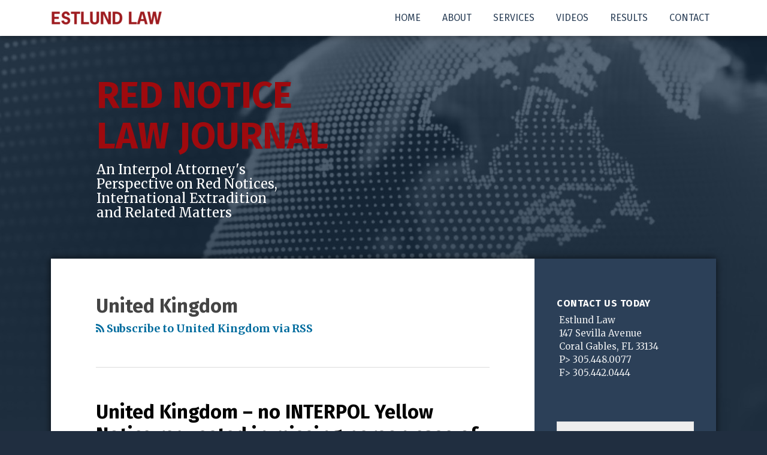

--- FILE ---
content_type: text/html; charset=UTF-8
request_url: https://www.rednoticelawjournal.com/tag/united-kingdom/
body_size: 17371
content:
<!DOCTYPE html>


			<!--[if IE 9]>
				<html class=' lxb_af-template_tags-get_html-ie9' lang="en-US">
			<![endif]-->

			<!--[if !(IE 9)]><!-->
				<html class='' lang="en-US">
			<!--<![endif]-->
		
	<head>
				<meta charset='UTF-8' /><meta name='robots' content='index, follow, max-image-preview:large, max-snippet:-1, max-video-preview:-1' />
	<style>img:is([sizes="auto" i], [sizes^="auto," i]) { contain-intrinsic-size: 3000px 1500px }</style>
	
	<!-- This site is optimized with the Yoast SEO plugin v26.8 - https://yoast.com/product/yoast-seo-wordpress/ -->
	<title>| Red Notice Law Journal</title>
	<link rel="canonical" href="https://www.rednoticelawjournal.com/tag/united-kingdom/" />
	<meta property="og:locale" content="en_US" />
	<meta property="og:type" content="article" />
	<meta property="og:title" content="| Red Notice Law Journal" />
	<meta property="og:url" content="https://www.rednoticelawjournal.com/tag/united-kingdom/" />
	<meta property="og:site_name" content="Red Notice Law Journal" />
	<meta property="og:image" content="https://www.rednoticelawjournal.com/wp-content/plugins/lxb-yoast-tweaks/img/default-share-image-2022.png" />
	<meta name="twitter:card" content="summary_large_image" />
	<script type="application/ld+json" class="yoast-schema-graph">{"@context":"https://schema.org","@graph":[{"@type":"CollectionPage","@id":"https://www.rednoticelawjournal.com/tag/united-kingdom/","url":"https://www.rednoticelawjournal.com/tag/united-kingdom/","name":"| Red Notice Law Journal","isPartOf":{"@id":"https://www.rednoticelawjournal.com/#website"},"breadcrumb":{"@id":"https://www.rednoticelawjournal.com/tag/united-kingdom/#breadcrumb"},"inLanguage":"en-US"},{"@type":"BreadcrumbList","@id":"https://www.rednoticelawjournal.com/tag/united-kingdom/#breadcrumb","itemListElement":[{"@type":"ListItem","position":1,"name":"Home","item":"https://www.rednoticelawjournal.com/"},{"@type":"ListItem","position":2,"name":"United Kingdom"}]},{"@type":"WebSite","@id":"https://www.rednoticelawjournal.com/#website","url":"https://www.rednoticelawjournal.com/","name":"Red Notice Law Journal","description":"An Interpol Attorney&#039;s Perspective on Red Notices, International Extradition and Related Matters","potentialAction":[{"@type":"SearchAction","target":{"@type":"EntryPoint","urlTemplate":"https://www.rednoticelawjournal.com/?s={search_term_string}"},"query-input":{"@type":"PropertyValueSpecification","valueRequired":true,"valueName":"search_term_string"}}],"inLanguage":"en-US"}]}</script>
	<!-- / Yoast SEO plugin. -->


<link rel='dns-prefetch' href='//www.googletagmanager.com' />
<link rel='dns-prefetch' href='https://www.rednoticelawjournal.com' />
<link rel="alternate" type="application/rss+xml" title="Red Notice  Law Journal &raquo; Feed" href="https://www.rednoticelawjournal.com/feed/" />
<link rel="alternate" type="application/rss+xml" title="Red Notice  Law Journal &raquo; Comments Feed" href="https://www.rednoticelawjournal.com/comments/feed/" />
<link rel="alternate" type="application/rss+xml" title="Red Notice  Law Journal &raquo; United Kingdom Tag Feed" href="https://www.rednoticelawjournal.com/tag/united-kingdom/feed/" />
<link rel='stylesheet' id='wp-block-library-css' href='https://www.rednoticelawjournal.com/wp-includes/css/dist/block-library/style.min.css?ver=6.8.3' type='text/css' media='all' />
<style id='co-authors-plus-coauthors-style-inline-css' type='text/css'>
.wp-block-co-authors-plus-coauthors.is-layout-flow [class*=wp-block-co-authors-plus]{display:inline}

</style>
<style id='co-authors-plus-avatar-style-inline-css' type='text/css'>
.wp-block-co-authors-plus-avatar :where(img){height:auto;max-width:100%;vertical-align:bottom}.wp-block-co-authors-plus-coauthors.is-layout-flow .wp-block-co-authors-plus-avatar :where(img){vertical-align:middle}.wp-block-co-authors-plus-avatar:is(.alignleft,.alignright){display:table}.wp-block-co-authors-plus-avatar.aligncenter{display:table;margin-inline:auto}

</style>
<style id='co-authors-plus-image-style-inline-css' type='text/css'>
.wp-block-co-authors-plus-image{margin-bottom:0}.wp-block-co-authors-plus-image :where(img){height:auto;max-width:100%;vertical-align:bottom}.wp-block-co-authors-plus-coauthors.is-layout-flow .wp-block-co-authors-plus-image :where(img){vertical-align:middle}.wp-block-co-authors-plus-image:is(.alignfull,.alignwide) :where(img){width:100%}.wp-block-co-authors-plus-image:is(.alignleft,.alignright){display:table}.wp-block-co-authors-plus-image.aligncenter{display:table;margin-inline:auto}

</style>
<link rel='stylesheet' id='contact-form-7-css' href='https://www.rednoticelawjournal.com/wp-content/plugins/contact-form-7/includes/css/styles.css?ver=6.1.3' type='text/css' media='all' />
<style id='contact-form-7-inline-css' type='text/css'>
.grecaptcha-badge { 
								visibility: hidden; 
							}
</style>
<link rel='stylesheet' id='fontawesome-css' href='https://www.rednoticelawjournal.com/wp-content/plugins/lxb-font-awesome/css/font-awesome.css?ver=4.7' type='text/css' media='all' />
<link rel='stylesheet' id='lxb_af-enqueue-sass-front-css' href='https://www.rednoticelawjournal.com/wp-content/themes/lxb-apple-fritter/css/front.css?ver=11.3.6' type='text/css' media='all' />
<script type="text/javascript" src="https://www.rednoticelawjournal.com/wp-includes/js/jquery/jquery.min.js?ver=3.7.1" id="jquery-core-js"></script>
<script type="text/javascript" src="https://www.rednoticelawjournal.com/wp-includes/js/jquery/jquery-migrate.min.js?ver=3.4.1" id="jquery-migrate-js"></script>
<script type="text/javascript" src="https://www.rednoticelawjournal.com/wp-content/themes/lxb-apple-fritter/js/script.js?ver=11.3.6" id="lxb_af-enqueue-script-js"></script>
<script type="text/javascript" src="https://www.googletagmanager.com/gtag/js?id=G-G39FVSY8XH" id="gtm_script-js" async="async" data-wp-strategy="async"></script>
<script type="text/javascript" src="https://www.rednoticelawjournal.com/wp-content/plugins/lxb-dashboard-analytics/js/config.js?ver=1" id="gtm_config-js" async="async" data-wp-strategy="async"></script>
<link rel="https://api.w.org/" href="https://www.rednoticelawjournal.com/wp-json/" /><link rel="alternate" title="JSON" type="application/json" href="https://www.rednoticelawjournal.com/wp-json/wp/v2/tags/498" /><style class='lxb_af-inline_css'> body { background-image:  url( https://www.rednoticelawjournal.com/wp-content/uploads/sites/780/2018/04/pagebg.jpg ) ; }  body { background-position: right top; }  body { background-repeat: no-repeat; }  body { background-size: initial; } 
									@media ( max-width : 770px ) {
										body {
											background-image: none;
										}
									}
								 body { color: #444444; }  .lxb_af-slider .glider-prev,.lxb_af-slider .glider-next,.lxb_af-slider .glider-prev:focus,.lxb_af-slider .glider-next:focus,a,html body.lxb_af-is_maple_bar .LXB_Maple_Bar_Templating-get_memberships_abc a,html body.lxb_af-is_maple_bar .LXB_Maple_Bar_Templating-get_sources_abc a,html body.lxb_af-is_maple_bar .LXB_Maple_Bar_Templating-get_membership_author_abc_by_id a,html body.lxb_af-is_maple_bar .LXB_Maple_Bar_Templating-get_source_author_abc_by_id a,.lxb_af .mejs-controls .mejs-time-rail .mejs-time-current { color: #016c9e; }  html body.lxb_af-is_maple_bar .LXB_Maple_Bar_Templating-get_sources_abc a:after,html body.lxb_af-is_maple_bar .LXB_Maple_Bar_Templating-get_memberships_abc a:after,html body.lxb_af-is_maple_bar .LXB_Maple_Bar_Templating-get_membership_author_abc_by_id a:after,html body.lxb_af-is_maple_bar .LXB_Maple_Bar_Templating-get_source_author_abc_by_id a:after,.lxb_af .mejs-controls .mejs-horizontal-volume-slider .mejs-horizontal-volume-current,html body .glider-dot.active { background-color: #016c9e; }  .lxb_af-slider .glider-dot.active { background-color: #016c9e; }  a:focus img { outline-color: #016c9e; }  .lxb_af-globals-fonts-pairing-source_sans_source_serif blockquote { border-color: #016c9e; }  .lxb_af-nav_walker-item-has_hash_link:hover > a,a:hover,a:active,.current-menu-item > a,.lxb_af-slider .glider-prev:hover,.lxb_af-slider .glider-next:hover { color: #9e0a0e; }  a:focus { outline-color: #9e0a0e; }  .lxb_af-accent-color,a.lxb_af-accent-color { color: #86aacc; }  .lxb_af-accent-background_color { background-color: #86aacc; }  body { background-color: #202e40; }  .lxb_af-grid-display-table .lxb_af-hamburger_parent-is_open .lxb_af-nav_walker-item,.lxb_af-hamburger_parent-is_open .lxb_af-widget:not( :last-child ) { border-color: #dddddd; }  .lxb_af-template_tags-get_archive_intro,.lxb_af-maple_bar_template_tags-get_archive_intro,.search-results .lxb_af-panel-main .lxb_af-template_tags-get_archive_intro-search-title,.search-results .lxb_af-panel-main .lxb_af-maple_bar_template_tags-get_archive_intro-search-title,.lxb_af-has_search_in_main .lxb_af-panel-main .lxb_af-template_tags-get_no_posts_found-sorry,.lxb_af-template_tags-get_archives_forms-is_404,.lxb_af-template_tags-get_no_posts_found-sorry,.lxb_af-loop > .lxb_af-template_tags-get_breadcrumbs,.lxb_af-template_tags-get_taxonomy_archive-row,.lxb_af-template_tags-get_taxonomy_archive-cell,.lxb_af-post_footer .lxb_af-template_tags-get_post_nascar:not( :last-child ),.lxb_af-post,.lxb_af-post.lxb_af-not_card,.lxb_af-post .lxb_dga_users_table td,.lxb_af-advanced_categories-get_posts .lxb_af-advanced_categories-get_posts-post,html body.lxb_af-is_wide .lxb_af-post-border,html body.lxb_af-is_maple_bar.author .lxb_af-maple_bar_template_tags-get_author_profile_sidebar-main-box,html body.lxb_af-is_maple_bar.author h4.lxb_af-before_loop_author { border-color: #dddddd; }  body .lxb_af-template_tags-get_post_nascar a,body .lxb_af-template_tags-get_post_nascar a:hover { color: rainbow; }  body .lxb_dga_user_social a,body .lxb_dga_user_social a:hover,.lxb_af-template_tags-get_author_bio_box .lxb_af-template_tags-get_user_nascar a,.lxb_af-template_tags-get_author_bio_box .lxb_af-template_tags-get_user_nascar a:hover,.author .lxb_af-template_tags-get_user_nascar a,.author .lxb_af-template_tags-get_user_nascar a:hover { color: rainbow; }  a.lxb_af-template_tags-get_pagination-button { color: #ffffff; }  a.lxb_af-template_tags-get_pagination-button { background-color: #9e0a0e; }  a.lxb_af-template_tags-get_pagination-button:hover { background-color: rgba(158,10,14,0.75); }  .lxb_mct_subscribe_widget_form [type="submit"] { color: #ffffff; }  .lxb_mct_subscribe_widget_form [type="submit"] { background-color: #336699; }  .lxb_mct_subscribe_widget_form [type="submit"]:hover { background-color: #617c99; }  .wpcf7 [type="submit"] { color: #ffffff; }  .wpcf7 [type="submit"] { background-color: #336699; }  .wpcf7 [type="submit"]:hover { background-color: #617c99; }  .lxb_af-widgets-top_stripe { position: fixed; }  .lxb_af-widgets-top_stripe { color: #ffffff; }  .lxb_af-widgets-top_stripe .lxb_af-slider .glider-prev,.lxb_af-widgets-top_stripe .lxb_af-slider .glider-next,.lxb_af-widgets-top_stripe .lxb_af-slider .glider-prev:focus,.lxb_af-widgets-top_stripe .lxb_af-slider .glider-next:focus,.lxb_af-widgets-top_stripe a { color: #2c4058; }  .lxb_af-widgets-top_stripe .lxb_af-slider .glider-dot.active { background-color: #2c4058; }  .lxb_af-widgets-top_stripe .lxb_af-nav_walker-item-has_hash_link:hover > a,.lxb_af-widgets-top_stripe a:hover,.lxb_af-widgets-top_stripe a:active,.lxb_af-widgets-top_stripe .current-menu-item > a,.lxb_af-widgets-top_stripe .lxb_af-slider .glider-prev:hover,.lxb_af-widgets-top_stripe .lxb_af-slider .glider-next:hover { color: #83a5b1; }  .lxb_af-widgets-top_stripe a:focus { outline-color: #83a5b1; }  .lxb_af-widgets-top_stripe,.lxb_af-widgets-top_stripe .lxb_af-sub_menu.lxb_af-reveal-to_visual { background-color: #ffffff; }  .lxb_af-widgets-top_stripe { border-width: px; }  .lxb_af-widgets-top_stripe { box-shadow: 0 0 12px 0 rgba(0,0,0,0.5);; }  .lxb_af-widgets-top_stripe a { text-decoration: none; }  .lxb_af-widgets-masthead { min-height: px; }  .lxb_af-widgets-masthead { border-width: px; } 
									@media ( max-width : 770px ) {
										.lxb_af-widgets-masthead {
											background-image: none;
										}
									}
								 .lxb_af-widgets-masthead a { text-decoration: none; }  .lxb_af-widgets-bottom_stripe { border-width: px; }  .lxb_af-widgets-bottom_stripe a { text-decoration: none; } 
									@media ( max-width : 770px ) {
										.lxb_af-widgets-bottom_stripe {
											background-image: none;
										}
									}
								 .lxb_af-panel-main { margin-bottom: 30px; }  .lxb_af-card,.lxb_af-panel-main { background-color: #ffffff; }  .lxb_af-card,.lxb_af-panel-main { border-width: px; }  .lxb_af-panel-main { box-shadow: 0 0 12px 0 rgba(0,0,0,0.65); }  .lxb_af-sidebar-widget_title,.lxb_af-sidebar-widget_title > a.rsswidget { color: #ffffff; }  .lxb_af-widgets-sidebar { color: rgba(255,255,255,0.9); }  .lxb_af-widgets-sidebar .lxb_af-slider .glider-prev,.lxb_af-widgets-sidebar .lxb_af-slider .glider-next,.lxb_af-widgets-sidebar .lxb_af-slider .glider-prev:focus,.lxb_af-widgets-sidebar .lxb_af-slider .glider-next:focus,.lxb_af-widgets-sidebar a { color: #83a5b1; }  .lxb_af-widgets-sidebar .lxb_af-slider .glider-dot.active { background-color: #83a5b1; }  .lxb_af-widgets-sidebar a:hover,.lxb_af-widgets-sidebar a:active,.lxb_af-widgets-sidebar .current-menu-item > a,.lxb_af-widgets-sidebar .lxb_af-slider .glider-prev:hover,.lxb_af-widgets-sidebar .lxb_af-slider .glider-next:hover { color: #c7b99a; }  .lxb_af-widgets-sidebar a:focus { outline-color: #c7b99a; }  .lxb_af-widgets-sidebar a { text-decoration: none; }  .lxb_af-widgets-sidebar { background-color: #2c4058; }  .lxb_af-widgets-sidebar { border-width: 1px; }  .lxb_af-widgets-sidebar { border-color: #cfcfcf; }  a.lxb_af-template_tags-get_linked_post_title-link { color: #000000; }  a.lxb_af-template_tags-get_linked_post_title-link:hover { color: #9e0a0e; }  a.lxb_af-template_tags-get_linked_post_title-link:focus { outline-color: #9e0a0e; }  .lxb_af-template_tags-get_author_bio_box .lxb_af-template_tags-get_author-linked_avatar { width: px; }  .lxb_af-template_tags-get_author_bio_boxes { background-color: #eaeaea; }  .lxb_af-widgets-main_header a { text-decoration: none; }  .lxb_af-widgets-main_header { border-width: px; } 
											#lxb_af-widgets-home_page_featured { padding :  ; }
										 .lxb_af-widgets-home_page_featured a { text-decoration: none; }  .lxb_af-widgets-home_page_featured { border-width: px; } 
											html body .lxb_af-page .lxb_af-loop .lxb_af-widgets.lxb_af-widgets-interstitial { padding :  ; }
										 .lxb_af-widgets-interstitial a { text-decoration: none; }  .lxb_af-box-full.lxb_af-widgets-interstitial,.lxb_af-box-constrained.lxb_af-widgets-interstitial .lxb_af-interstitial-inner_wrapper { border-width: px; }  .lxb_af-widgets-main_footer a { text-decoration: none; }  .lxb_af-widgets-main_footer { border-width: px; }  .lxb_af-panel-footer { color: rgba(255,255,255,0.9); }  .lxb_af-panel-footer .lxb_af-slider .glider-prev,.lxb_af-panel-footer .lxb_af-slider .glider-next,.lxb_af-panel-footer .lxb_af-slider .glider-prev:focus,.lxb_af-panel-footer .lxb_af-slider .glider-next:focus,.lxb_af-panel-footer a { color: #83a5b1; }  .lxb_af-panel-footer .lxb_af-slider .glider-dot.active { background-color: #83a5b1; }  .lxb_af-panel-footer a:hover,.lxb_af-panel-footer a:active,.lxb_af-panel-footer .current-menu-item > a,.lxb_af-panel-footer .lxb_af-slider .glider-prev:hover,.lxb_af-panel-footer .lxb_af-slider .glider-next:hover { color: #c7b99a; }  .lxb_af-panel-footer a:focus { outline-color: #c7b99a; }  .lxb_af-trailer { border-width: px; }  .lxb_af-widgets-trailer_top a { text-decoration: none; }  .lxb_af-widgets-trailer_top { border-top: none !important; }  .lxb_af-widgets-trailer_top { border-right: none !important; }  .lxb_af-widgets-trailer_top { border-left: none !important; }  .lxb_af-widgets-trailer_top { border-style: solid; }  .lxb_af-widgets-trailer_top { border-width: 1px; }  .lxb_af-widgets-trailer_top { border-color: #c1c1c1; }  .lxb_af-widgets-trailer_contact a { text-decoration: none; }  .lxb_af-widgets-trailer_extras a { text-decoration: none; }  .lxb_af-widgets-colophon { color: #777777; }  .lxb_af-widgets-colophon a { text-decoration: none; }  .lxb_af-widgets-colophon { background-color: #ffffff; }  .lxb_af-widgets-colophon { border-width: px; }  body .lxb_af-post_content p.is-style-callout { background-color: #f2f2f2; }  body .lxb_af-post_content p.is-style-callout { color: #000; }  body .lxb_af-post_content ol.is-style-callout,body .lxb_af-post_content ul.is-style-callout { background-color: #f2f2f2; }  body .lxb_af-post_content ol.is-style-callout,body .lxb_af-post_content ul.is-style-callout { color: #000; }  .wp-block-button.is-style-warning .wp-block-button__link { background-color: #cc0000; }  .lxb_af-post_content button.is-style-warning .wp-block-button__link { color: #FFF; } </style>
			<!-- Added by lxb_af-typekit-style -->	
			<style>.lxb_af-header_text,h1,h2,h3,h4,h5,h6,dt,nav,.lxb_af-button,button,input[type='submit'] { font-family: 'Fira Sans', Verdana, Arial }.lxb_af-body_text, .lxb_af-accent-body_text, nav.lxb_af-template_tags-get_breadcrumbs, body { font-family: 'Merriweather', Georgia, Times }</style>
		
				
			<link rel='preconnect' href='https://fonts.gstatic.com' crossorigin />
			<link rel='preload' as='style' href='https://fonts.googleapis.com/css?family=Fira+Sans%3A400%2C400i%2C700%2C700i%7CMerriweather%3A400%2C400i%2C700%2C700i&display=swap' />
		
				<link data-lxb_af_media_switch='all' rel='stylesheet' href='https://fonts.googleapis.com/css?family=Fira+Sans%3A400%2C400i%2C700%2C700i%7CMerriweather%3A400%2C400i%2C700%2C700i&display=swap' media='print'>
			
			<style>
				.mc_website, body .main .mc_website {
					border: 0 !important;
					clip: rect( 1px, 1px, 1px, 1px );
					height: 0 !important;
					overflow: hidden !important;
					padding: 0 !important;
					position: absolute !important;
					width: 0 !important;
				}
				
				.screen-reader-text {
					clip: rect( 1px, 1px, 1px, 1px );
					height: 1px;
					overflow: hidden;
					position: absolute !important;
					width: 1px;
				}
			</style>
		<link rel="icon" href="https://www.rednoticelawjournal.com/wp-content/uploads/sites/780/2018/04/cropped-siteicon-32x32.png" sizes="32x32" />
<link rel="icon" href="https://www.rednoticelawjournal.com/wp-content/uploads/sites/780/2018/04/cropped-siteicon-192x192.png" sizes="192x192" />
<link rel="apple-touch-icon" href="https://www.rednoticelawjournal.com/wp-content/uploads/sites/780/2018/04/cropped-siteicon-180x180.png" />
<meta name="msapplication-TileImage" content="https://www.rednoticelawjournal.com/wp-content/uploads/sites/780/2018/04/cropped-siteicon-270x270.png" />
<meta name="viewport" content="width=device-width, initial-scale=1" /><link rel="profile" href="//gmpg.org/xfn/11"><script id='LXB_DBA_Localize' type='application/json'>{"subsite_measurement_id":"G-G39FVSY8XH","network_measurement_id":"","needs_consent":false}</script>			<style>
				.lxb_accordion_links_icon_widget-links-rainbow [class*='twitter']   { color: #1E3050; }
				.lxb_accordion_links_icon_widget-links-rainbow [class*='facebook']  { color: #3b5998; }
				.lxb_accordion_links_icon_widget-links-rainbow [class*='google']    { color: #dd4b39; }
				.lxb_accordion_links_icon_widget-links-rainbow [class*='linkedin']  { color: #007bb6; }
				.lxb_accordion_links_icon_widget-links-rainbow [class*='flickr']    { color: #ff0084; }
				.lxb_accordion_links_icon_widget-links-rainbow [class*='instagram'] { color: #3f729b; }
				.lxb_accordion_links_icon_widget-links-rainbow [class*='pinterest'] { color: #c92228; }
				.lxb_accordion_links_icon_widget-links-rainbow [class*='youtube']   { color: #bb0000; }

				.lxb_accordion_links_icon_widget-links-black .lxb_accordion_links_icon_widget-link > * { color: black; }
				.lxb_accordion_links_icon_widget-links-white .lxb_accordion_links_icon_widget-link > * { color: white; }

				.lxb_accordion_links_icon_widget-sr_only {
					position: absolute;
					width: 1px;
					height: 1px;
					padding: 0;
					margin: -1px;
					overflow: hidden;
					clip: rect(0,0,0,0);
					border: 0;
				}

			</style>
		<style type='text/css' > 
			.lxb_af-lexblog_credit-widget-link,
			.lxb_af-lexblog_credit-widget-link:hover {
				color: #777777 !important;
			} </style><style type='text/css' > #lxb_af-marquee-3 h1.lxb_af-marquee-widget-title { font-size: 60px;}
				@media ( max-width : 580px ) {
						#lxb_af-marquee-3 h1.lxb_af-marquee-widget-title {
							font-size: 48px;
						}
					}
			
				@media ( max-width : 400px ) {
						#lxb_af-marquee-3 h1.lxb_af-marquee-widget-title {
							font-size: 38.4px;
						}
					}
			#lxb_af-marquee-3 p.lxb_af-marquee-widget-tagline { font-size: 22px;}
				@media ( max-width : 580px ) {
						#lxb_af-marquee-3 p.lxb_af-marquee-widget-tagline {
							font-size: 17.6px;
						}
					}
			
				@media ( max-width : 400px ) {
						#lxb_af-marquee-3 p.lxb_af-marquee-widget-tagline {
							font-size: 16px;
						}
					}
			#lxb_af-marquee-5 h1.lxb_af-marquee-widget-title { font-size: 30px;}
				@media ( max-width : 580px ) {
						#lxb_af-marquee-5 h1.lxb_af-marquee-widget-title {
							font-size: 25px;
						}
					}
			
				@media ( max-width : 400px ) {
						#lxb_af-marquee-5 h1.lxb_af-marquee-widget-title {
							font-size: 25px;
						}
					}
			#lxb_af-marquee-5 p.lxb_af-marquee-widget-tagline { font-size: 16px;}
				@media ( max-width : 580px ) {
						#lxb_af-marquee-5 p.lxb_af-marquee-widget-tagline {
							font-size: 16px;
						}
					}
			
				@media ( max-width : 400px ) {
						#lxb_af-marquee-5 p.lxb_af-marquee-widget-tagline {
							font-size: 16px;
						}
					}
			#lxb_af-marquee-7 h1.lxb_af-marquee-widget-title { font-size: 65px;}
				@media ( max-width : 580px ) {
						#lxb_af-marquee-7 h1.lxb_af-marquee-widget-title {
							font-size: 52px;
						}
					}
			
				@media ( max-width : 400px ) {
						#lxb_af-marquee-7 h1.lxb_af-marquee-widget-title {
							font-size: 41.6px;
						}
					}
			#lxb_af-marquee-9 h1.lxb_af-marquee-widget-title { font-size: 62px;}
				@media ( max-width : 580px ) {
						#lxb_af-marquee-9 h1.lxb_af-marquee-widget-title {
							font-size: 49.6px;
						}
					}
			
				@media ( max-width : 400px ) {
						#lxb_af-marquee-9 h1.lxb_af-marquee-widget-title {
							font-size: 39.68px;
						}
					}
			 </style><style type='text/css' > #lxb_af-call_to_action-3.lxb_af-call_to_action a.lxb_af-button { font-size: 15px;}#lxb_af-call_to_action-3.lxb_af-call_to_action a.lxb_af-button { 
						text-transform: inherit;
					}#lxb_af-call_to_action-3.lxb_af-call_to_action a.lxb_af-button { 
						border-radius: default;
						text-align: center;
					}#lxb_af-call_to_action-3.lxb_af-call_to_action a.lxb_af-button { 
						color: #ffffff;
					}#lxb_af-call_to_action-3.lxb_af-call_to_action a.lxb_af-button { 
						background-color: #9e0a0e;
					}#lxb_af-call_to_action-3.lxb_af-call_to_action a.lxb_af-button:hover { 
						background-color: #9e3c3f;
					}#lxb_af-call_to_action-4.lxb_af-call_to_action a.lxb_af-button { font-size: 13px;}#lxb_af-call_to_action-4.lxb_af-call_to_action a.lxb_af-button { 
						text-transform: inherit;
					}#lxb_af-call_to_action-4.lxb_af-call_to_action a.lxb_af-button { 
						border-radius: default;
						text-align: center;
					}#lxb_af-call_to_action-4.lxb_af-call_to_action a.lxb_af-button { 
						color: #ffffff;
					}#lxb_af-call_to_action-4.lxb_af-call_to_action a.lxb_af-button { 
						background-color: #9e0a0e;
					}#lxb_af-call_to_action-4.lxb_af-call_to_action a.lxb_af-button:hover { 
						background-color: #9e3c3f;
					}#lxb_af-call_to_action-5.lxb_af-call_to_action a.lxb_af-button { font-size: 13px;}#lxb_af-call_to_action-5.lxb_af-call_to_action a.lxb_af-button { 
						border-radius: ;
						text-align: center;
					}#lxb_af-call_to_action-5.lxb_af-call_to_action a.lxb_af-button { 
						text-transform: inherit;
					}#lxb_af-call_to_action-5.lxb_af-call_to_action a.lxb_af-button { 
						color: #ffffff;
					}#lxb_af-call_to_action-5.lxb_af-call_to_action a.lxb_af-button { 
						background-color: #9e0a0e;
					}#lxb_af-call_to_action-5.lxb_af-call_to_action a.lxb_af-button:hover { 
						background-color: #9e3c3f;
					}#lxb_af-call_to_action-5.lxb_af-call_to_action a.lxb_af-button { 
						font-weight: bold;
					}#lxb_af-call_to_action-5.lxb_af-call_to_action a.lxb_af-button { 
						letter-spacing: 1px;
					}#lxb_af-call_to_action-7.lxb_af-call_to_action a.lxb_af-button { font-size: 13px;}#lxb_af-call_to_action-7.lxb_af-call_to_action a.lxb_af-button { 
						text-transform: inherit;
					}#lxb_af-call_to_action-7.lxb_af-call_to_action a.lxb_af-button { 
						border-radius: 3px;
						text-align: center;
					}#lxb_af-call_to_action-7.lxb_af-call_to_action a.lxb_af-button { 
						color: #ffffff;
					}#lxb_af-call_to_action-7.lxb_af-call_to_action a.lxb_af-button { 
						background-color: #9e0a0e;
					}#lxb_af-call_to_action-7.lxb_af-call_to_action a.lxb_af-button:hover { 
						background-color: #9e3c3f;
					} </style><script id='LXB_AF_Breakpoints' type='application/json'>{"full_bleed":1710,"max":1100,"large":900,"medium":770,"small":580,"xsmall":400,"min":320}</script><style type='text/css' > 
								/* global */
								#search-5 form {  border-color : #202e40 ;  border-width: 1px; border-style: solid;  }
							
								/* global */
								#search-7 form {  border-color : #dddddd ;  border-width: 1px; border-style: solid;  }
							
									/* global, with legacy media query */
									@media ( min-width : 770px ) {
										#lxb_af-firm_credit-5 {  padding : 0 0 30px 0 ;  }
									}
								
									/* global, with legacy media query */
									@media ( min-width : 770px ) {
										#lxb_af-marquee-3 {  padding : 10px 0px 30px 76px ;  }
									}
								
									/* global, with legacy media query */
									@media ( min-width : 770px ) {
										#lxb_af-marquee-9 {  padding : 30px 0px 0px 76px ;  }
									}
								
									/* global, with legacy media query */
									@media ( min-width : 770px ) {
										#lxb_af-call_to_action-3 {  padding : 0px 0px 20px 0px ;  }
									}
								
									/* global, with legacy media query */
									@media ( min-width : 770px ) {
										#lxb_af-call_to_action-4 {  padding : 0px 0px 20px 0px ;  }
									}
								 </style>	</head>
	
		<body class="archive tag tag-united-kingdom tag-498 wp-embed-responsive wp-theme-lxb-apple-fritter lxb_af-is_front_end lxb_af-content-width-660 lxb_af-is_pluralar lxb_af-is_first_page lxb_af-is_paginationed_page lxb_af-user_is_not_priveleged lxb_af-is_not_cards lxb_af-is_not_magazine lxb_af-main-sidebar-float-right lxb_af-globals-design-post_share_icon_color_scheme-rainbow lxb_af-globals-design-author_follow_icon_color_scheme-rainbow lxb_af-globals-fonts-pairing-fira_sans_merriweather lxb_af-header-top_stripe-vertical_whitespace-500 lxb_af-header-top_stripe-position-fixed lxb_af-header-top_stripe-drop_shadow-rgba00005 lxb_af-header-masthead-widget_layout-default lxb_af-header-bottom_stripe-widget_layout-grid lxb_af-main-layout_design-margin_bottom-30px lxb_af-main-layout_design-drop_shadow-rgba000065 lxb_af-main-layout_design-byline_last_sep- lxb_af-main-layout_design-archive_header-loop lxb_af-main-content-post_byline_href-user_url lxb_af-main-content-categories-post_header lxb_af-main-content-nascar-in_post_footerindex_after_post lxb_af-main-content-nascar_which_links-printtwitterfacebookemaillinkedingoogle_plus lxb_af-main-content-post_author_bio_box-1 lxb_af-main-content-related_posts-1 lxb_af-main-content-related_posts_section_title-RelatedPosts lxb_af-main-home_page_featured-box-constrained lxb_af-main-interstitial-after_which_paragraph-after lxb_af-main-main_footer-widget_layout-grid lxb_af-footer-trailer_contact-align-left lxb_af-footer-trailer_contact-width-311 lxb_af-footer-trailer_extras-align-right lxb_af-footer-trailer_extras-width-811 lxb_af-blocks-core_paragraph-callout_bg-f2f2f2 lxb_af-blocks-core_paragraph-callout_text-000 lxb_af-blocks-core_list-callout_bg-f2f2f2 lxb_af-blocks-core_list-callout_text-000 lxb_af-blocks-core_button-warning_button_bg-cc0000 lxb_af-blocks-core_button-warning_button_text-FFF lxb_af-lxb_ogre-design-byline-hide_byline  has_support_pin " >

		<!-- before wp_body_open -->
				<!-- after wp_body_open -->

				<a class='screen-reader-text lxb_af-template_tags-get_skip_link' href='#lxb_af-loop'>Skip to content</a>
				<div class='lxb_af-page' >

						<header role='banner' class='lxb_af lxb_af-box-full lxb_af-panel lxb_af-panel-header lxb_af-grid-parade'>
				
			<div  id='lxb_af-widgets-top_stripe' class='lxb_af lxb_af-box-full lxb_af-drop_shadow-rgba0-0-05 lxb_af-position-fixed lxb_af-text_decoration-none lxb_af-vertical_whitespace-500 lxb_af-widgets lxb_af-widgets-top_stripe lxb_af-grid-parade lxb_af-grid-display-table     lxb_af-hamburger_grandparent lxb_af-hamburger_grandparent-is_closed lxb_af-has_bg  '>
				<div class='lxb_af-top_stripe-inner_wrapper lxb_af-inner_wrapper lxb_af-grid-clear lxb_af-hamburger_parent lxb_af-hamburger_parent-is_closed'>
					<section id="lxb_af-hamburger-3" class="lxb_af-widget lxb_af-hamburger lxb_af-grid-display-table_cell lxb_af-widgets-top_stripe-widget lxb_af-hamburger-position- lxb_af-hide_edit_shortcut" ><h3 class='lxb_af-hamburger-widget-toggle-title lxb_af-hamburger-widget-toggle-position-left'><a aria-label='Menu' aria-expanded='false' class='lxb_af-hamburger-widget-toggle lxb_af-toggle lxb_af-hide-gt-medium lxb_af-toggle-is_closed' href='#'><span class='lxb_af-hamburger-widget-toggle_icon icon-reorder lxb_af-hamburger-widget-toggle_icon-size_500'></span> <span class='lxb_af-hamburger-widget-toggle_label lxb_af-hamburger-widget-toggle_label-icon-reorder screen-reader-text'  >Menu</span></a></h3></section><section id="lxb_af-firm_credit-7" class="lxb_af-widget lxb_af-firm_credit lxb_af-grid-display-table_cell lxb_af-widgets-top_stripe-widget lxb_af-is_not_hamburger lxb_af-has_hamburger_sibling lxb_af-is_stuck_to_hamburger lxb_af-hamburger-position- lxb_af-text_align-left lxb_af-grid-width-4_of_11" ><div class='lxb_af-firm_credit-widget-logo-wrap'><a class='lxb_af-client-get_linked_logo lxb_af-client-get_linked_logo-firm_credit-widget lxb_af-client-get_linked_logo-firm_credit-widget-style-left'   href='https://www.estlundlaw.com/'><img  loading='lazy' decoding='async'  width='184' height='23' class='lxb_af-client-get_logo' src='https://www.rednoticelawjournal.com/wp-content/uploads/sites/780/2018/04/el-logo-red-367x45.png' alt='Estlund Law. logo' srcset='https://www.rednoticelawjournal.com/wp-content/uploads/sites/780/2018/04/el-logo-red-550x67.png 550w, https://www.rednoticelawjournal.com/wp-content/uploads/sites/780/2018/04/el-logo-red-150x18.png 150w, https://www.rednoticelawjournal.com/wp-content/uploads/sites/780/2018/04/el-logo-red-300x37.png 300w, https://www.rednoticelawjournal.com/wp-content/uploads/sites/780/2018/04/el-logo-red-768x94.png 768w, https://www.rednoticelawjournal.com/wp-content/uploads/sites/780/2018/04/el-logo-red-640x78.png 640w, https://www.rednoticelawjournal.com/wp-content/uploads/sites/780/2018/04/el-logo-red-40x5.png 40w, https://www.rednoticelawjournal.com/wp-content/uploads/sites/780/2018/04/el-logo-red-80x10.png 80w, https://www.rednoticelawjournal.com/wp-content/uploads/sites/780/2018/04/el-logo-red-160x19.png 160w, https://www.rednoticelawjournal.com/wp-content/uploads/sites/780/2018/04/el-logo-red-320x39.png 320w, https://www.rednoticelawjournal.com/wp-content/uploads/sites/780/2018/04/el-logo-red.png 1100w, https://www.rednoticelawjournal.com/wp-content/uploads/sites/780/2018/04/el-logo-red-367x45.png 367w, https://www.rednoticelawjournal.com/wp-content/uploads/sites/780/2018/04/el-logo-red-734x89.png 734w, https://www.rednoticelawjournal.com/wp-content/uploads/sites/780/2018/04/el-logo-red-275x34.png 275w, https://www.rednoticelawjournal.com/wp-content/uploads/sites/780/2018/04/el-logo-red-825x101.png 825w, https://www.rednoticelawjournal.com/wp-content/uploads/sites/780/2018/04/el-logo-red-220x27.png 220w, https://www.rednoticelawjournal.com/wp-content/uploads/sites/780/2018/04/el-logo-red-440x54.png 440w, https://www.rednoticelawjournal.com/wp-content/uploads/sites/780/2018/04/el-logo-red-660x80.png 660w, https://www.rednoticelawjournal.com/wp-content/uploads/sites/780/2018/04/el-logo-red-880x107.png 880w, https://www.rednoticelawjournal.com/wp-content/uploads/sites/780/2018/04/el-logo-red-184x22.png 184w, https://www.rednoticelawjournal.com/wp-content/uploads/sites/780/2018/04/el-logo-red-917x112.png 917w, https://www.rednoticelawjournal.com/wp-content/uploads/sites/780/2018/04/el-logo-red-138x17.png 138w, https://www.rednoticelawjournal.com/wp-content/uploads/sites/780/2018/04/el-logo-red-413x50.png 413w, https://www.rednoticelawjournal.com/wp-content/uploads/sites/780/2018/04/el-logo-red-688x84.png 688w, https://www.rednoticelawjournal.com/wp-content/uploads/sites/780/2018/04/el-logo-red-963x117.png 963w, https://www.rednoticelawjournal.com/wp-content/uploads/sites/780/2018/04/el-logo-red-123x15.png 123w, https://www.rednoticelawjournal.com/wp-content/uploads/sites/780/2018/04/el-logo-red-110x13.png 110w, https://www.rednoticelawjournal.com/wp-content/uploads/sites/780/2018/04/el-logo-red-330x40.png 330w, https://www.rednoticelawjournal.com/wp-content/uploads/sites/780/2018/04/el-logo-red-600x73.png 600w, https://www.rednoticelawjournal.com/wp-content/uploads/sites/780/2018/04/el-logo-red-344x42.png 344w, https://www.rednoticelawjournal.com/wp-content/uploads/sites/780/2018/04/el-logo-red-55x7.png 55w' sizes='( max-width: 770px ) calc( 100vw - 30px ), 184px'></a></div></section><section id="lxb_af-nav-3" class="lxb_af-widget lxb_af-nav lxb_af-grid-display-table_cell lxb_af-widgets-top_stripe-widget lxb_af-is_not_hamburger lxb_af-has_hamburger_sibling lxb_af-hide-lt-medium lxb_af-is_not_stuck_to_hamburger lxb_af-is_neither_hamburger_nor_stuck_to_hamburger lxb_af-text_align-right lxb_af-grid-width-7_of_11" ><nav aria-label="global-navigation" class="lxb_af-nav-widget lxb_af-nav-widget-global-navigation" style="  text-transform: uppercase;  "><span class=' menu-item menu-item-type-custom menu-item-object-custom lxb_af-nav_walker-item '><a  href='/'  class='lxb_af-nav_walker-item-link lxb_af-nav_walker-item-text_link  '>Home</a></span><span class=' menu-item menu-item-type-post_type menu-item-object-page lxb_af-nav_walker-item '><a  href='https://www.rednoticelawjournal.com/about/'  class='lxb_af-nav_walker-item-link lxb_af-nav_walker-item-text_link  '>About</a></span><span class=' menu-item menu-item-type-post_type menu-item-object-page lxb_af-nav_walker-item '><a  href='https://www.rednoticelawjournal.com/services/'  class='lxb_af-nav_walker-item-link lxb_af-nav_walker-item-text_link  '>Services</a></span><span class=' menu-item menu-item-type-custom menu-item-object-custom lxb_af-nav_walker-item '><a  href='https://www.rednoticelawjournal.com/category/video/'  class='lxb_af-nav_walker-item-link lxb_af-nav_walker-item-text_link  '>Videos</a></span><span class=' menu-item menu-item-type-post_type menu-item-object-page lxb_af-nav_walker-item '><a  href='https://www.rednoticelawjournal.com/results/'  class='lxb_af-nav_walker-item-link lxb_af-nav_walker-item-text_link  '>RESULTS</a></span><span class=' menu-item menu-item-type-post_type menu-item-object-page lxb_af-nav_walker-item '><a  href='https://www.rednoticelawjournal.com/contact/'  class='lxb_af-nav_walker-item-link lxb_af-nav_walker-item-text_link  '>Contact</a></span></nav></section><section id="search-7" class="lxb_af-widget search lxb_af-grid-display-table_cell lxb_af-widgets-top_stripe-widget lxb_af-is_not_hamburger lxb_af-has_hamburger_sibling lxb_af-hide-lt-medium lxb_af-is_not_stuck_to_hamburger lxb_af-is_neither_hamburger_nor_stuck_to_hamburger lxb_af-hide_edit_shortcut lxb_af-border_color-#dddddd lxb_af-hide-all-gt-medium lxb_af-layout_options-lxb_af-hide-all-gt-medium" ><form method='get' class='lxb_af-template_tags-get_search_form' action='https://www.rednoticelawjournal.com' role='search' >
						
				<label class='screen-reader-text' for='lxb_af-s-457576'>Search&hellip;</label>
				
			<!--[if IE 9]>
				<input class='lxb_af-template_tags-get_search_form-search' type='search' id='lxb_af-s-457576' value='Search&hellip;' name='s'>
			<![endif]-->
		
				
			<!--[if !(IE 9)]><!-->
				<input class='lxb_af-template_tags-get_search_form-search' type='search' placeholder='Search&hellip;' id='lxb_af-s-457576'  name='s'>
			<!--<![endif]-->
		
		
						
						<button class='lxb_af-template_tags-get_search_form-submit lxb_af-button' value='Search'><span class='screen-reader-text'>Search</span> <span class='icon-search'></span></button>
					</form>
			</section>
				</div>
			</div>
						
			<div  id='lxb_af-widgets-masthead' class='lxb_af lxb_af-box-full lxb_af-hide_from_media- lxb_af-min_height- lxb_af-position- lxb_af-text_decoration-none lxb_af-widget_layout-default lxb_af-widgets lxb_af-widgets-masthead lxb_af-grid-parade lxb_af-grid-display-normal     lxb_af-not_hamburger_grandparent lxb_af-has_no_bg  '>
				<div class='lxb_af-masthead-inner_wrapper lxb_af-inner_wrapper lxb_af-grid-clear '>
					<section id="lxb_af-marquee-9" class="lxb_af-widget lxb_af-marquee lxb_af-widgets-masthead-widget lxb_af-is_not_hamburger lxb_af-has_no_hamburger_sibling lxb_af-padding-30px 0px 0px 76px lxb_af-grid-width-5_of_11" >
				<div class='lxb_af-marquee-widget-title_tagline_wrap lxb_af-marquee-widget-title_tagline_wrap-bottom '>
					
			<h1 style='' class='lxb_af-marquee-widget-title lxb_af-marquee-widget-title-has_logo- lxb_af-header_text accent_parent- lxb_af-accent_parent- lxb_af-accent_parent- lxb_af-accent_parent- lxb_af-accent_parent- lxb_af-header-uppercase lxb_af-header- lxb_af-header-'>
				<a style=' color:#9e0a0e; ' class='lxb_af-marquee-widget-title-link' href='https://www.rednoticelawjournal.com'>Red Notice  Law Journal</a>
			</h1>
		
					
				</div>
			</section><section id="lxb_af-marquee-3" class="lxb_af-widget lxb_af-marquee lxb_af-widgets-masthead-widget lxb_af-is_not_hamburger lxb_af-has_no_hamburger_sibling lxb_af-grid-align-left lxb_af-text_align-left lxb_af-padding-10px 0px 30px 76px lxb_af-grid-width-4_of_11" >
				<div class='lxb_af-marquee-widget-title_tagline_wrap lxb_af-marquee-widget-title_tagline_wrap-bottom '>
					
					<p style='  color:#ffffff; ' class='lxb_af-marquee-widget-tagline lxb_af-marquee-widget-tagline-has_logo- lxb_af-accent-light lxb_af-body_text'>An Interpol Attorney&#039;s Perspective on Red Notices, International Extradition and Related Matters</p>
				</div>
			</section>
				</div>
			</div>
									</header>

						<main role="main" class="lxb_af lxb_af-archive_header-loop lxb_af-background_color-ffffff lxb_af-box-constrained lxb_af-byline_last_sep- lxb_af-drop_shadow-rgba0-0-065 lxb_af-margin_bottom-30px lxb_af-panel lxb_af-panel-main">

								
								
								<div class="lxb_af-grid-parade lxb_af-parade-loop-sidebar lxb_af" >
					
										<div id= 'lxb_af-loop' class= 'lxb_af-loop lxb_af-grid-width-8_of_11' >

																		
															

				<section class='lxb_af-template_tags-get_archive_intro lxb_af-template_tags-get_archive_intro-term lxb_af-grid-box-constrained'>
					<header class='lxb_af-template_tags-get_archive_intro-header lxb_af-template_tags-get_archive_intro-term-header'>
						
						<div class='lxb_af-template_tags-get_archive_intro-hgroup lxb_af-template_tags-get_archive_intro-term-hgroup'>
							<h1 class='lxb_af-template_tags-get_archive_intro-title lxb_af-template_tags-get_archive_intro-term-title'><span class='lxb_af-template_tags-get_archive_intro-queried_object'>United Kingdom</span></h1>
							<div class='lxb_af-template_tags-get_archive_intro-sub_title lxb_af-template_tags-get_archive_intro-term-sub_title'><a class='lxb_af-template_tags-get_subscription_link lxb_af-template_tags-get_archive_intro-get_subscription_link' href='https://www.rednoticelawjournal.com/tag/united-kingdom/feed/'><span class='icon-rss'></span> Subscribe to United Kingdom via RSS</a></div>
						</div>
					</header>
					
					
				</section>
																						
						

	<article  data-qa="exclude" class="post-1896 post type-post status-publish format-standard hentry category-interpols-tools-and-practices category-member-country-activity category-uncategorized tag-international-travel tag-leah-croucher tag-missing-person tag-united-kingdom tag-yellow-notices lxb_af-post lxb_af-post-first lxb_af-not_card lxb_af-grid-not-magazine-cell">
 		
 		<header role="presentation" class="lxb_af-post_header lxb_af-grid-parade">

 			
						
			<h1 class='lxb_af-template_tags-get_linked_post_title'><a class='lxb_af-template_tags-get_linked_post_title-link' href='https://www.rednoticelawjournal.com/2022/01/united-kingdom-no-yellow-notice-requested-in-missing-person-case-of-leah-croucher-part-2-of-2/'>United Kingdom &#8211; no INTERPOL Yellow Notice requested in missing person case of Leah Croucher, part 2 of 2</a></h1>
			<div class='lxb_af-post_header-meta'>

												
				<div class='lxb_af-post_header-meta-byline_cat_wrap'>	
					<div class='lxb_af-template_tags-get_post_byline lxb_af-post_meta'>By <span class='lxb_af-template_tags-get_authors lxb_af-template_tags-get_authors-get_linked_author_names lxb_af-template_tags-get_authors-get_linked_author_names-get_post_byline-authors'><a target = '_blank'  class='lxb_af-template_tags-get_author lxb_af-template_tags-get_author-get_authors-author' href='https://www.rednoticelawjournal.com/promo/about/about.html'>Michelle Estlund</a></span> on <time datetime='2022-01-20 12:00' class='lxb_af-template_tags-get_post_date lxb_af-template_tags-get_post_date-get_post_byline-date'>January 20, 2022</time></div>
											<div class='lxb_af-template_tags-get_post_categories lxb_af-hide_from_print lxb_af-post_meta'>Posted in <a class='lxb_af-template_tags-get_post_categories-link lxb_af-post_meta-link' href='https://www.rednoticelawjournal.com/category/interpols-tools-and-practices/'>INTERPOL&#039;s Tools and Practices</a>, <a class='lxb_af-template_tags-get_post_categories-link lxb_af-post_meta-link' href='https://www.rednoticelawjournal.com/category/member-country-activity/'>Member Country Activity</a>, <a class='lxb_af-template_tags-get_post_categories-link lxb_af-post_meta-link' href='https://www.rednoticelawjournal.com/category/uncategorized/'>Uncategorized</a></div>					
				</div>

			</div>

		</header>
		
		<div class="lxb_af-post_content lxb_af-clear">

				
			
									
			<p>In the previous post, we considered why local authorities had not sought a Yellow Notice in the <a href="https://www.miltonkeynes.co.uk/news/crime/milton-keynes-police-explain-why-leah-croucher-is-not-on-the-official-interpol-list-of-missing-people-3516405">case of Milton Keynes resident Leah Croucher.</a> Ms. Croucher disappeared when she was 19 years old and has now beein missing since 2019.</p>
<p>Although there is currently no basis for believing that she travelled internationally, INTERPOL does not<span class="lxb_af-template_tags-get_the_excerpt-hellip">&hellip;</span></p>		</div>


		<footer role="presentation" class="lxb_af-post_footer">

				
		</footer>

	</article>


	<article  data-qa="exclude" class="post-1894 post type-post status-publish format-standard hentry category-interpols-tools-and-practices category-member-country-activity category-uncategorized category-yellow-notices tag-interpol tag-leah-croucher tag-missing-person tag-sally-murrer tag-united-kingdom tag-yellow-notices lxb_af-post lxb_af-not_card lxb_af-grid-not-magazine-cell">
 		
 		<header role="presentation" class="lxb_af-post_header lxb_af-grid-parade">

 			
						
			<h1 class='lxb_af-template_tags-get_linked_post_title'><a class='lxb_af-template_tags-get_linked_post_title-link' href='https://www.rednoticelawjournal.com/2022/01/united-kingdom-interpols-yellow-notices-and-why-not-every-missing-person-becomes-the-subject-of-one/'>United Kingdom – INTERPOL’s Yellow Notices, and why not every missing person becomes the subject of one</a></h1>
			<div class='lxb_af-post_header-meta'>

												
				<div class='lxb_af-post_header-meta-byline_cat_wrap'>	
					<div class='lxb_af-template_tags-get_post_byline lxb_af-post_meta'>By <span class='lxb_af-template_tags-get_authors lxb_af-template_tags-get_authors-get_linked_author_names lxb_af-template_tags-get_authors-get_linked_author_names-get_post_byline-authors'><a target = '_blank'  class='lxb_af-template_tags-get_author lxb_af-template_tags-get_author-get_authors-author' href='https://www.rednoticelawjournal.com/promo/about/about.html'>Michelle Estlund</a></span> on <time datetime='2022-01-18 12:00' class='lxb_af-template_tags-get_post_date lxb_af-template_tags-get_post_date-get_post_byline-date'>January 18, 2022</time></div>
											<div class='lxb_af-template_tags-get_post_categories lxb_af-hide_from_print lxb_af-post_meta'>Posted in <a class='lxb_af-template_tags-get_post_categories-link lxb_af-post_meta-link' href='https://www.rednoticelawjournal.com/category/interpols-tools-and-practices/'>INTERPOL&#039;s Tools and Practices</a>, <a class='lxb_af-template_tags-get_post_categories-link lxb_af-post_meta-link' href='https://www.rednoticelawjournal.com/category/member-country-activity/'>Member Country Activity</a>, <a class='lxb_af-template_tags-get_post_categories-link lxb_af-post_meta-link' href='https://www.rednoticelawjournal.com/category/uncategorized/'>Uncategorized</a>, <a class='lxb_af-template_tags-get_post_categories-link lxb_af-post_meta-link' href='https://www.rednoticelawjournal.com/category/yellow-notices/'>Yellow Notices</a></div>					
				</div>

			</div>

		</header>
		
		<div class="lxb_af-post_content lxb_af-clear">

				
			
									
			<p>I recently ran across this <a href="https://www.miltonkeynes.co.uk/news/crime/milton-keynes-police-explain-why-leah-croucher-is-not-on-the-official-interpol-list-of-missing-people-3516405#">article by journalist Sally Murrer.</a> The author does a sound job of parsing out the differences between a case of a domestic investigation regarding a missing person versus that of an international search. Murrer noted that, in the case of<a href="https://www.bbc.com/news/uk-england-beds-bucks-herts-59249126"> Leah Croucher</a>, who disappeared in 2019 at the age<span class="lxb_af-template_tags-get_the_excerpt-hellip">&hellip;</span></p>		</div>


		<footer role="presentation" class="lxb_af-post_footer">

				
		</footer>

	</article>


	<article  data-qa="exclude" class="post-1873 post type-post status-publish format-standard hentry category-interpols-tools-and-practices category-media category-member-country-activity category-politically-based-red-notices category-red-notice-challenges category-red-notices tag-article-19 tag-bruno-min tag-clare-rewcastle-brown tag-fair-trials-international tag-index-on-censorship tag-jessica-ni-mhainin tag-malaysia tag-red-notice tag-sarah-clarke tag-united-kingdom lxb_af-post lxb_af-not_card lxb_af-grid-not-magazine-cell">
 		
 		<header role="presentation" class="lxb_af-post_header lxb_af-grid-parade">

 			
						
			<h1 class='lxb_af-template_tags-get_linked_post_title'><a class='lxb_af-template_tags-get_linked_post_title-link' href='https://www.rednoticelawjournal.com/2021/10/interpol-abuse-british-investigative-journalist-clare-rewcastle-brown-and-ngos-vs-malaysias-ncb/'>INTERPOL Abuse- British investigative journalist Clare Rewcastle Brown and NGOs vs. Malaysia&#8217;s NCB</a></h1>
			<div class='lxb_af-post_header-meta'>

												
				<div class='lxb_af-post_header-meta-byline_cat_wrap'>	
					<div class='lxb_af-template_tags-get_post_byline lxb_af-post_meta'>By <span class='lxb_af-template_tags-get_authors lxb_af-template_tags-get_authors-get_linked_author_names lxb_af-template_tags-get_authors-get_linked_author_names-get_post_byline-authors'><a target = '_blank'  class='lxb_af-template_tags-get_author lxb_af-template_tags-get_author-get_authors-author' href='https://www.rednoticelawjournal.com/promo/about/about.html'>Michelle Estlund</a></span> on <time datetime='2021-10-06 12:00' class='lxb_af-template_tags-get_post_date lxb_af-template_tags-get_post_date-get_post_byline-date'>October 6, 2021</time></div>
											<div class='lxb_af-template_tags-get_post_categories lxb_af-hide_from_print lxb_af-post_meta'>Posted in <a class='lxb_af-template_tags-get_post_categories-link lxb_af-post_meta-link' href='https://www.rednoticelawjournal.com/category/interpols-tools-and-practices/'>INTERPOL&#039;s Tools and Practices</a>, <a class='lxb_af-template_tags-get_post_categories-link lxb_af-post_meta-link' href='https://www.rednoticelawjournal.com/category/media/'>Media</a>, <a class='lxb_af-template_tags-get_post_categories-link lxb_af-post_meta-link' href='https://www.rednoticelawjournal.com/category/member-country-activity/'>Member Country Activity</a>, <a class='lxb_af-template_tags-get_post_categories-link lxb_af-post_meta-link' href='https://www.rednoticelawjournal.com/category/politically-based-red-notices/'>Politically Based Red Notices</a>, <a class='lxb_af-template_tags-get_post_categories-link lxb_af-post_meta-link' href='https://www.rednoticelawjournal.com/category/red-notice-challenges/'>Red Notice Challenges</a>, <a class='lxb_af-template_tags-get_post_categories-link lxb_af-post_meta-link' href='https://www.rednoticelawjournal.com/category/red-notices/'>Red Notices</a></div>					
				</div>

			</div>

		</header>
		
		<div class="lxb_af-post_content lxb_af-clear">

				
			
									
			<p><em>Update: On 06 Oct. 2021, RNLJ received confirmation from INTERPOL that &#8220;no Red Notice request for Ms. Rewcastle Brown has been received by the INTERPOL General Secretariat headquarters, nor has any wanted person diffusion been sent via INTERPOL’s channels,&#8221; and that Fair Trials has been advised of this information. INTERPOL&#8217;s recognition of this case as</em><span class="lxb_af-template_tags-get_the_excerpt-hellip">&hellip;</span></p>		</div>


		<footer role="presentation" class="lxb_af-post_footer">

				
		</footer>

	</article>


	<article  data-qa="exclude" class="post-1796 post type-post status-publish format-standard hentry category-interpols-tools-and-practices category-member-country-activity category-red-notice-challenges category-red-notices tag-human-rights-violations tag-ncb-manchester tag-red-notice tag-russia tag-turkey tag-uk tag-united-kingdom tag-venezuela lxb_af-post lxb_af-post-last lxb_af-not_card lxb_af-grid-not-magazine-cell">
 		
 		<header role="presentation" class="lxb_af-post_header lxb_af-grid-parade">

 			
						
			<h1 class='lxb_af-template_tags-get_linked_post_title'><a class='lxb_af-template_tags-get_linked_post_title-link' href='https://www.rednoticelawjournal.com/2021/02/red-notice-removal-from-interpol-and-when-not-to-apply/'>Red Notice removal from INTERPOL, and when NOT to apply</a></h1>
			<div class='lxb_af-post_header-meta'>

												
				<div class='lxb_af-post_header-meta-byline_cat_wrap'>	
					<div class='lxb_af-template_tags-get_post_byline lxb_af-post_meta'>By <span class='lxb_af-template_tags-get_authors lxb_af-template_tags-get_authors-get_linked_author_names lxb_af-template_tags-get_authors-get_linked_author_names-get_post_byline-authors'><a target = '_blank'  class='lxb_af-template_tags-get_author lxb_af-template_tags-get_author-get_authors-author' href='https://www.rednoticelawjournal.com/promo/about/about.html'>Michelle Estlund</a></span> on <time datetime='2021-02-27 12:00' class='lxb_af-template_tags-get_post_date lxb_af-template_tags-get_post_date-get_post_byline-date'>February 27, 2021</time></div>
											<div class='lxb_af-template_tags-get_post_categories lxb_af-hide_from_print lxb_af-post_meta'>Posted in <a class='lxb_af-template_tags-get_post_categories-link lxb_af-post_meta-link' href='https://www.rednoticelawjournal.com/category/interpols-tools-and-practices/'>INTERPOL&#039;s Tools and Practices</a>, <a class='lxb_af-template_tags-get_post_categories-link lxb_af-post_meta-link' href='https://www.rednoticelawjournal.com/category/member-country-activity/'>Member Country Activity</a>, <a class='lxb_af-template_tags-get_post_categories-link lxb_af-post_meta-link' href='https://www.rednoticelawjournal.com/category/red-notice-challenges/'>Red Notice Challenges</a>, <a class='lxb_af-template_tags-get_post_categories-link lxb_af-post_meta-link' href='https://www.rednoticelawjournal.com/category/red-notices/'>Red Notices</a></div>					
				</div>

			</div>

		</header>
		
		<div class="lxb_af-post_content lxb_af-clear">

				
			
									
			<p>Some Red Notice subjects are surprised when I tell them that they should not hire me to seek the removal of their names from INTERPOL&#8217;s wanted list. There are times when the best course of action is not to go to INTERPOL for relief, at least, not as a first effort. This post addresses those<span class="lxb_af-template_tags-get_the_excerpt-hellip">&hellip;</span></p>		</div>


		<footer role="presentation" class="lxb_af-post_footer">

				
		</footer>

	</article>

																			
						
						
					<!-- end .loop -->
					</div>

										
			<aside  id='lxb_af-widgets-sidebar' class='lxb_af lxb_af-archive_float- lxb_af-author_archive_float- lxb_af-float-right lxb_af-index_float- lxb_af-single_post_float- lxb_af-text_decoration-none lxb_af-widgets lxb_af-widgets-sidebar lxb_af-grid-display-normal lxb_af-grid-width-3_of_11    lxb_af-not_hamburger_grandparent lxb_af-has_bg  '>
				<div class='lxb_af-sidebar-inner_wrapper lxb_af-inner_wrapper lxb_af-grid-clear '>
					<section id="lxb_ci_contact_info_widget-5" class="lxb_af-widget LXB_CI_Contact_Info_Widget lxb_af-widgets-sidebar-widget lxb_af-is_not_hamburger lxb_af-has_no_hamburger_sibling" ><h3 data-widget-id="lxb_ci_contact_info_widget-5" class="lxb_af-widget_title lxb_af-sidebar-widget_title lxb_ci_contact_info_widget-5-widget_title lxb_af-title_markup-h3">Contact Us Today</h3><div class=" vcard_wrap primary"><script type="application/ld+json">{"@context":"http:\/\/www.schema.org","@type":"LegalService","legalName":"Estlund Law.","telephone":"305.448.0077","faxNumber":" 305.442.0444","address":{"@type":"PostalAddress","streetAddress":" 147 Sevilla Avenue  ","addressLocality":"Coral Gables","addressRegion":"FL","postalCode":"33134"},"image":"https:\/\/rednoticelawjournalboutique.lexblogplatformthree.com\/wp-content\/uploads\/sites\/780\/2018\/04\/el-logo-red.png"}</script><div class="vcard" style="width: 100%;">
	<div class="title">Estlund Law   </div>
	<div class="adr">
		<div class="street-address">
			 147 Sevilla Avenue<br>
			
		</div>
		<div>
			<span class="locality">Coral Gables</span>, <span class="region">FL</span> <span class="postal-code">33134</span>
		</div>
	</div>
	<div>P&gt; <span class="tel">305.448.0077</span></div>
	<div>F&gt; <span class="fax"> 305.442.0444</span></div>
</div>
	</div><!--end vcard wrap--></section><section id="text-5" class="lxb_af-widget text lxb_af-widgets-sidebar-widget lxb_af-is_not_hamburger lxb_af-has_no_hamburger_sibling" >			<div class="textwidget"><p><font style="color: #000000;">
<div class="wpcf7 no-js" id="wpcf7-f4-o1" lang="en-US" dir="ltr" data-wpcf7-id="4">
<div class="screen-reader-response"><p role="status" aria-live="polite" aria-atomic="true"></p> <ul></ul></div>
<form action="/tag/united-kingdom/#wpcf7-f4-o1" method="post" class="wpcf7-form init" aria-label="Contact form" novalidate="novalidate" data-status="init">
<fieldset class="hidden-fields-container"><input type="hidden" name="_wpcf7" value="4" /><input type="hidden" name="_wpcf7_version" value="6.1.3" /><input type="hidden" name="_wpcf7_locale" value="en_US" /><input type="hidden" name="_wpcf7_unit_tag" value="wpcf7-f4-o1" /><input type="hidden" name="_wpcf7_container_post" value="0" /><input type="hidden" name="_wpcf7_posted_data_hash" value="" /><input type="hidden" name="_wpcf7_recaptcha_response" value="" />
</fieldset>
<p class="required">All fields are required.
</p>
<p><label for="name">Name</label><span class="wpcf7-form-control-wrap" data-name="your-name"><input size="40" maxlength="400" class="wpcf7-form-control wpcf7-text wpcf7-validates-as-required" aria-required="true" aria-invalid="false" value="" type="text" name="your-name" /></span><br />
<label for="email">Email</label><span class="wpcf7-form-control-wrap" data-name="your-email"><input size="40" maxlength="400" class="wpcf7-form-control wpcf7-email wpcf7-validates-as-required wpcf7-text wpcf7-validates-as-email" aria-required="true" aria-invalid="false" value="" type="email" name="your-email" /></span><br />
<label for="message">Message</label><span class="wpcf7-form-control-wrap" data-name="your-message"><textarea cols="40" rows="10" maxlength="2000" class="wpcf7-form-control wpcf7-textarea wpcf7-validates-as-required" aria-required="true" aria-invalid="false" name="your-message"></textarea></span><br />
<span id="wpcf7-697f553c91ae0-wrapper" class="wpcf7-form-control-wrap website-wrap" style="display:none !important; visibility:hidden !important;"><label for="wpcf7-697f553c91ae0-field" class="hp-message">Please leave this field empty.</label><input id="wpcf7-697f553c91ae0-field"  class="wpcf7-form-control wpcf7-text" type="text" name="website" value="" size="40" tabindex="-1" autocomplete="new-password" /></span><br />
<input class="wpcf7-form-control wpcf7-submit has-spinner" type="submit" value="Send" />
</p><p><label>This site is protected by reCAPTCHA and the Google <a href="https://policies.google.com/privacy">Privacy Policy</a> and <a href="https://policies.google.com/terms">Terms of Service</a> apply.</label></p><p style="display: none !important;" class="akismet-fields-container" data-prefix="_wpcf7_ak_"><label>&#916;<textarea name="_wpcf7_ak_hp_textarea" cols="45" rows="8" maxlength="100"></textarea></label><input type="hidden" id="ak_js_1" name="_wpcf7_ak_js" value="184"/><script>document.getElementById( "ak_js_1" ).setAttribute( "value", ( new Date() ).getTime() );</script></p><div class="wpcf7-response-output" aria-hidden="true"></div>
</form>
</div>
 </font></p>
</div>
		</section><section id="categories-3" class="lxb_af-widget categories lxb_af-widgets-sidebar-widget lxb_af-is_not_hamburger lxb_af-has_no_hamburger_sibling" ><h3 data-widget-id="categories-3" class="lxb_af-widget_title lxb_af-sidebar-widget_title categories-3-widget_title ">Topics</h3><form action="https://www.rednoticelawjournal.com" method="get"><label class="screen-reader-text" for="cat">Topics</label><select  name='cat' id='cat' class='postform'>
	<option value='-1'>Select Category</option>
	<option class="level-0" value="103">Collateral Effects of Red Notices</option>
	<option class="level-0" value="658">INTERPOL panel discussion</option>
	<option class="level-0" value="36">INTERPOL&#8217;s Infrastructure</option>
	<option class="level-0" value="47">INTERPOL&#8217;s Tools and Practices</option>
	<option class="level-0" value="458">Media</option>
	<option class="level-0" value="42">Member Country Activity</option>
	<option class="level-0" value="30">Politically Based Red Notices</option>
	<option class="level-0" value="51">Red Notice Challenges</option>
	<option class="level-0" value="694">Red Notice Deletion</option>
	<option class="level-0" value="469">Red Notices</option>
	<option class="level-0" value="1">Uncategorized</option>
	<option class="level-0" value="592">Video</option>
	<option class="level-0" value="543">Yellow Notices</option>
</select>
</form><script type="text/javascript">
/* <![CDATA[ */

(function() {
	var dropdown = document.getElementById( "cat" );
	function onCatChange() {
		if ( dropdown.options[ dropdown.selectedIndex ].value > 0 ) {
			dropdown.parentNode.submit();
		}
	}
	dropdown.onchange = onCatChange;
})();

/* ]]> */
</script>
</section><section id="search-5" class="lxb_af-widget search lxb_af-widgets-sidebar-widget lxb_af-is_not_hamburger lxb_af-has_no_hamburger_sibling lxb_af-hide_edit_shortcut lxb_af-border_color-#202e40 lxb_af-hide-all-lt-medium lxb_af-layout_options-lxb_af-hide-all-lt-medium" ><form method='get' class='lxb_af-template_tags-get_search_form' action='https://www.rednoticelawjournal.com' role='search' >
						
				<label class='screen-reader-text' for='lxb_af-s-405375'>Search&hellip;</label>
				
			<!--[if IE 9]>
				<input class='lxb_af-template_tags-get_search_form-search' type='search' id='lxb_af-s-405375' value='Search&hellip;' name='s'>
			<![endif]-->
		
				
			<!--[if !(IE 9)]><!-->
				<input class='lxb_af-template_tags-get_search_form-search' type='search' placeholder='Search&hellip;' id='lxb_af-s-405375'  name='s'>
			<!--<![endif]-->
		
		
						
						<button class='lxb_af-template_tags-get_search_form-submit lxb_af-button' value='Search'><span class='screen-reader-text'>Search</span> <span class='icon-search'></span></button>
					</form>
			</section><section id="lxb_af-call_to_action-7" class="lxb_af-widget lxb_af-call_to_action lxb_af-widgets-sidebar-widget lxb_af-is_not_hamburger lxb_af-has_no_hamburger_sibling lxb_af-text_align-center" ><a target='_self' class='lxb_af-button  lxb_af-button-padding-' href='https://www.theatlantic.com/politics/archive/2018/07/how-russia-persecutes-its-dissidents-using-us-courts/566309/'> <span class='lxb_af-call_to_action-widget-link_text'>Michelle Estlund speaks with The Atlantic about Russia's abuse of its INTERPOL access</span></a></section><section id="lxb_af-advanced_categories-3" class="lxb_af-widget lxb_af-advanced_categories lxb_af-widgets-sidebar-widget lxb_af-is_not_hamburger lxb_af-has_no_hamburger_sibling" ><h3 data-widget-id="lxb_af-advanced_categories-3" class="lxb_af-widget_title lxb_af-sidebar-widget_title lxb_af-advanced_categories-3-widget_title ">Recent Media</h3><ul class='lxb_af-advanced_categories-get_posts lxb_af-advanced_categories-get_posts-multiple_posts'>
					<li class='lxb_af-advanced_categories-get_posts-item'>
						
						<a class='lxb_af-template_tags-get_linked_post_title' href='https://www.rednoticelawjournal.com/2025/11/nov-17-discussion-on-general-assembly-2025-interpol-elections/'>Nov 17: Discussion on General Assembly 2025 INTERPOL Elections</a>
						
												
					</li>
				
					<li class='lxb_af-advanced_categories-get_posts-item'>
						
						<a class='lxb_af-template_tags-get_linked_post_title' href='https://www.rednoticelawjournal.com/2024/10/brazil-turkey-and-nigeria-examples-of-interpol-member-countries-abusing-red-notices-to-target-journalists/'>Brazil, Turkey and Nigeria- examples of INTERPOL member countries abusing Red Notices to target journalists</a>
						
												
					</li>
				
					<li class='lxb_af-advanced_categories-get_posts-item'>
						
						<a class='lxb_af-template_tags-get_linked_post_title' href='https://www.rednoticelawjournal.com/2024/04/ecuador-estlund-law-obtains-removal-of-clients-three-outstanding-interpol-red-notices/'>ECUADOR: ESTLUND LAW OBTAINS REMOVAL OF CLIENT’S THREE OUTSTANDING INTERPOL RED NOTICES </a>
						
												
					</li>
				</ul></section><section id="lxb_accordion_links_icon_widget-7" class="lxb_af-widget lxb_accordion_links_icon_widget lxb_af-widgets-sidebar-widget lxb_af-is_not_hamburger lxb_af-has_no_hamburger_sibling" ><h3 data-widget-id="lxb_accordion_links_icon_widget-7" class="lxb_af-widget_title lxb_af-sidebar-widget_title lxb_accordion_links_icon_widget-7-widget_title ">Stay Connected</h3><div class='lxb_accordion_links_icon_widget-links lxb_accordion_links_icon_widget-links-rainbow'>
					<a href="https://feeds.lexblog.com/RedNoticeLawJournal" class='lxb_accordion_links_icon_widget-link lxb_accordion_links_icon_widget-link-subscribetothisblogviarss' rel="noopener">
						<span class='icon-rss-sign'></span>
						<span class='screen-reader-text'>
							Subscribe to this blog via RSS
						</span>
					</a>
				
					<a href='https://www.linkedin.com/in/michelle-estlund-293a0919/' class='lxb_accordion_links_icon_widget-link lxb_accordion_links_icon_widget-link-viewmylinkedinprofile'  rel="noopener">
						<span class='icon-linkedin-sign'></span>
						<span class='screen-reader-text'>
							View My LinkedIn Profile
						</span>
					</a>
				
					<a href='https://twitter.com/MichelleEstlund' class='lxb_accordion_links_icon_widget-link lxb_accordion_links_icon_widget-link-followmeontwitter'  rel="noopener">
						<span class='icon-twitter-sign'></span>
						<span class='screen-reader-text'>
							Follow Me on Twitter
						</span>
					</a>
				</div></section><section id="lxb_mct_subscribe_widget-3" class="lxb_af-widget lxb_mct_subscribe_widget lxb_af-widgets-sidebar-widget lxb_af-is_not_hamburger lxb_af-has_no_hamburger_sibling" >
			
			
			<form class='lxb_mct_subscribe_widget_form  ' action='https://www.rednoticelawjournal.com/tag/united-kingdom/#lxb_mct-form-1' method='post'>
				<label class='' for='lxb_mct-form-1'><i class="icon-envelope"></i> Subscribe to this blog</label>
				<input type='email' required class='' id='lxb_mct-form-1' name='mc_email' placeholder='Enter Your Email Address...'>
				<label for='mc_website-lxb_mct-form-1' class='mc_website_label screen-reader-text '>Your website url</label>
				<input type='text' id='mc_website-lxb_mct-form-1' class='mc_website ' tabindex='-1' aria-hidden='true' name='mc_website' value='Website'>
				
				
				
				<input type='submit' class='' id='mc_submit-lxb_mct-form-1' name='mc_submit' value='Subscribe'>
				<input type='hidden' name='mc_input_id' value='lxb_mct-form-1'>
				<input type='hidden' name='mc_list_id' value='72c71b8b1d'>
				<input type='hidden' name='mc_redirect_to' value=''>
				<input type='hidden' id='mc_load_time-lxb_mct-form-1' name='mc_load_time' value='0'>
				<input type='hidden' name='profile_link_classes' value=''>
			</form>
			
			
			
		</section><section id="lxb_af-call_to_action-3" class="lxb_af-widget lxb_af-call_to_action lxb_af-widgets-sidebar-widget lxb_af-is_not_hamburger lxb_af-has_no_hamburger_sibling lxb_af-text_align-center lxb_af-padding-0px 0px 20px 0px" ><a target='_self' class='lxb_af-button  lxb_af-button-padding-' href='/press-release/'> <span class='lxb_af-call_to_action-widget-link_text'>Press Release: Gilberto Jesus Imery Gonzalez</span></a></section><section id="lxb_af-call_to_action-4" class="lxb_af-widget lxb_af-call_to_action lxb_af-widgets-sidebar-widget lxb_af-is_not_hamburger lxb_af-has_no_hamburger_sibling lxb_af-text_align-center lxb_af-padding-0px 0px 20px 0px" ><a target='_self' class='lxb_af-button  lxb_af-button-padding-' href='https://rednoticelawjournal.lexblogplatformthree.com/wp-content/uploads/sites/423/2014/08/Walls-Press-Release-9-26-2012.pdf'> <span class='lxb_af-call_to_action-widget-link_text'>Press Release: Kevin Walls</span></a></section><section id="lxb_af-call_to_action-5" class="lxb_af-widget lxb_af-call_to_action lxb_af-widgets-sidebar-widget lxb_af-is_not_hamburger lxb_af-has_no_hamburger_sibling lxb_af-text_align-center" ><a target='_self' class='lxb_af-button  lxb_af-button-padding-500' href='https://www.rednoticelawjournal.com/wp-content/uploads/sites/780/2016/12/Kholodnyak.pdf'> <span class='lxb_af-call_to_action-widget-link_text'>Press Release: Kholodnyak</span></a></section><section id="archives-3" class="lxb_af-widget archive lxb_af-widgets-sidebar-widget lxb_af-is_not_hamburger lxb_af-has_no_hamburger_sibling" ><h3 data-widget-id="archives-3" class="lxb_af-widget_title lxb_af-sidebar-widget_title archives-3-widget_title ">Archives</h3>		<label class="screen-reader-text" for="archives-dropdown-3">Archives</label>
		<select id="archives-dropdown-3" name="archive-dropdown">
			
			<option value="">Select Month</option>
				<option value='https://www.rednoticelawjournal.com/2026/01/'> January 2026 </option>
	<option value='https://www.rednoticelawjournal.com/2025/11/'> November 2025 </option>
	<option value='https://www.rednoticelawjournal.com/2025/10/'> October 2025 </option>
	<option value='https://www.rednoticelawjournal.com/2025/07/'> July 2025 </option>
	<option value='https://www.rednoticelawjournal.com/2025/05/'> May 2025 </option>
	<option value='https://www.rednoticelawjournal.com/2025/04/'> April 2025 </option>
	<option value='https://www.rednoticelawjournal.com/2025/03/'> March 2025 </option>
	<option value='https://www.rednoticelawjournal.com/2025/01/'> January 2025 </option>
	<option value='https://www.rednoticelawjournal.com/2024/10/'> October 2024 </option>
	<option value='https://www.rednoticelawjournal.com/2024/09/'> September 2024 </option>
	<option value='https://www.rednoticelawjournal.com/2024/08/'> August 2024 </option>
	<option value='https://www.rednoticelawjournal.com/2024/07/'> July 2024 </option>
	<option value='https://www.rednoticelawjournal.com/2024/06/'> June 2024 </option>
	<option value='https://www.rednoticelawjournal.com/2024/05/'> May 2024 </option>
	<option value='https://www.rednoticelawjournal.com/2024/04/'> April 2024 </option>
	<option value='https://www.rednoticelawjournal.com/2024/03/'> March 2024 </option>
	<option value='https://www.rednoticelawjournal.com/2024/02/'> February 2024 </option>
	<option value='https://www.rednoticelawjournal.com/2024/01/'> January 2024 </option>
	<option value='https://www.rednoticelawjournal.com/2023/12/'> December 2023 </option>
	<option value='https://www.rednoticelawjournal.com/2023/11/'> November 2023 </option>
	<option value='https://www.rednoticelawjournal.com/2023/10/'> October 2023 </option>
	<option value='https://www.rednoticelawjournal.com/2023/09/'> September 2023 </option>
	<option value='https://www.rednoticelawjournal.com/2023/07/'> July 2023 </option>
	<option value='https://www.rednoticelawjournal.com/2023/06/'> June 2023 </option>
	<option value='https://www.rednoticelawjournal.com/2023/05/'> May 2023 </option>
	<option value='https://www.rednoticelawjournal.com/2023/04/'> April 2023 </option>
	<option value='https://www.rednoticelawjournal.com/2023/03/'> March 2023 </option>
	<option value='https://www.rednoticelawjournal.com/2023/02/'> February 2023 </option>
	<option value='https://www.rednoticelawjournal.com/2023/01/'> January 2023 </option>
	<option value='https://www.rednoticelawjournal.com/2022/12/'> December 2022 </option>
	<option value='https://www.rednoticelawjournal.com/2022/11/'> November 2022 </option>
	<option value='https://www.rednoticelawjournal.com/2022/10/'> October 2022 </option>
	<option value='https://www.rednoticelawjournal.com/2022/09/'> September 2022 </option>
	<option value='https://www.rednoticelawjournal.com/2022/08/'> August 2022 </option>
	<option value='https://www.rednoticelawjournal.com/2022/07/'> July 2022 </option>
	<option value='https://www.rednoticelawjournal.com/2022/05/'> May 2022 </option>
	<option value='https://www.rednoticelawjournal.com/2022/03/'> March 2022 </option>
	<option value='https://www.rednoticelawjournal.com/2022/01/'> January 2022 </option>
	<option value='https://www.rednoticelawjournal.com/2021/11/'> November 2021 </option>
	<option value='https://www.rednoticelawjournal.com/2021/10/'> October 2021 </option>
	<option value='https://www.rednoticelawjournal.com/2021/09/'> September 2021 </option>
	<option value='https://www.rednoticelawjournal.com/2021/08/'> August 2021 </option>
	<option value='https://www.rednoticelawjournal.com/2021/07/'> July 2021 </option>
	<option value='https://www.rednoticelawjournal.com/2021/06/'> June 2021 </option>
	<option value='https://www.rednoticelawjournal.com/2021/05/'> May 2021 </option>
	<option value='https://www.rednoticelawjournal.com/2021/04/'> April 2021 </option>
	<option value='https://www.rednoticelawjournal.com/2021/03/'> March 2021 </option>
	<option value='https://www.rednoticelawjournal.com/2021/02/'> February 2021 </option>
	<option value='https://www.rednoticelawjournal.com/2021/01/'> January 2021 </option>
	<option value='https://www.rednoticelawjournal.com/2020/12/'> December 2020 </option>
	<option value='https://www.rednoticelawjournal.com/2020/11/'> November 2020 </option>
	<option value='https://www.rednoticelawjournal.com/2020/09/'> September 2020 </option>
	<option value='https://www.rednoticelawjournal.com/2020/08/'> August 2020 </option>
	<option value='https://www.rednoticelawjournal.com/2020/07/'> July 2020 </option>
	<option value='https://www.rednoticelawjournal.com/2020/06/'> June 2020 </option>
	<option value='https://www.rednoticelawjournal.com/2020/04/'> April 2020 </option>
	<option value='https://www.rednoticelawjournal.com/2020/03/'> March 2020 </option>
	<option value='https://www.rednoticelawjournal.com/2020/02/'> February 2020 </option>
	<option value='https://www.rednoticelawjournal.com/2020/01/'> January 2020 </option>
	<option value='https://www.rednoticelawjournal.com/2019/11/'> November 2019 </option>
	<option value='https://www.rednoticelawjournal.com/2019/10/'> October 2019 </option>
	<option value='https://www.rednoticelawjournal.com/2019/09/'> September 2019 </option>
	<option value='https://www.rednoticelawjournal.com/2019/08/'> August 2019 </option>
	<option value='https://www.rednoticelawjournal.com/2019/07/'> July 2019 </option>
	<option value='https://www.rednoticelawjournal.com/2019/06/'> June 2019 </option>
	<option value='https://www.rednoticelawjournal.com/2019/04/'> April 2019 </option>
	<option value='https://www.rednoticelawjournal.com/2019/03/'> March 2019 </option>
	<option value='https://www.rednoticelawjournal.com/2019/01/'> January 2019 </option>
	<option value='https://www.rednoticelawjournal.com/2018/11/'> November 2018 </option>
	<option value='https://www.rednoticelawjournal.com/2018/08/'> August 2018 </option>
	<option value='https://www.rednoticelawjournal.com/2018/07/'> July 2018 </option>
	<option value='https://www.rednoticelawjournal.com/2018/06/'> June 2018 </option>
	<option value='https://www.rednoticelawjournal.com/2018/05/'> May 2018 </option>
	<option value='https://www.rednoticelawjournal.com/2018/04/'> April 2018 </option>
	<option value='https://www.rednoticelawjournal.com/2018/03/'> March 2018 </option>
	<option value='https://www.rednoticelawjournal.com/2018/01/'> January 2018 </option>
	<option value='https://www.rednoticelawjournal.com/2017/11/'> November 2017 </option>
	<option value='https://www.rednoticelawjournal.com/2017/10/'> October 2017 </option>
	<option value='https://www.rednoticelawjournal.com/2017/09/'> September 2017 </option>
	<option value='https://www.rednoticelawjournal.com/2017/06/'> June 2017 </option>
	<option value='https://www.rednoticelawjournal.com/2017/05/'> May 2017 </option>
	<option value='https://www.rednoticelawjournal.com/2017/04/'> April 2017 </option>
	<option value='https://www.rednoticelawjournal.com/2017/02/'> February 2017 </option>
	<option value='https://www.rednoticelawjournal.com/2017/01/'> January 2017 </option>
	<option value='https://www.rednoticelawjournal.com/2016/09/'> September 2016 </option>
	<option value='https://www.rednoticelawjournal.com/2016/08/'> August 2016 </option>
	<option value='https://www.rednoticelawjournal.com/2016/07/'> July 2016 </option>
	<option value='https://www.rednoticelawjournal.com/2016/06/'> June 2016 </option>
	<option value='https://www.rednoticelawjournal.com/2016/02/'> February 2016 </option>
	<option value='https://www.rednoticelawjournal.com/2016/01/'> January 2016 </option>
	<option value='https://www.rednoticelawjournal.com/2015/12/'> December 2015 </option>
	<option value='https://www.rednoticelawjournal.com/2015/11/'> November 2015 </option>
	<option value='https://www.rednoticelawjournal.com/2015/10/'> October 2015 </option>
	<option value='https://www.rednoticelawjournal.com/2015/09/'> September 2015 </option>
	<option value='https://www.rednoticelawjournal.com/2015/08/'> August 2015 </option>
	<option value='https://www.rednoticelawjournal.com/2015/07/'> July 2015 </option>
	<option value='https://www.rednoticelawjournal.com/2015/06/'> June 2015 </option>
	<option value='https://www.rednoticelawjournal.com/2015/04/'> April 2015 </option>
	<option value='https://www.rednoticelawjournal.com/2015/03/'> March 2015 </option>
	<option value='https://www.rednoticelawjournal.com/2015/01/'> January 2015 </option>
	<option value='https://www.rednoticelawjournal.com/2014/11/'> November 2014 </option>
	<option value='https://www.rednoticelawjournal.com/2014/10/'> October 2014 </option>
	<option value='https://www.rednoticelawjournal.com/2014/09/'> September 2014 </option>
	<option value='https://www.rednoticelawjournal.com/2014/08/'> August 2014 </option>
	<option value='https://www.rednoticelawjournal.com/2014/07/'> July 2014 </option>
	<option value='https://www.rednoticelawjournal.com/2014/05/'> May 2014 </option>
	<option value='https://www.rednoticelawjournal.com/2014/04/'> April 2014 </option>
	<option value='https://www.rednoticelawjournal.com/2014/03/'> March 2014 </option>
	<option value='https://www.rednoticelawjournal.com/2014/02/'> February 2014 </option>
	<option value='https://www.rednoticelawjournal.com/2014/01/'> January 2014 </option>
	<option value='https://www.rednoticelawjournal.com/2013/12/'> December 2013 </option>
	<option value='https://www.rednoticelawjournal.com/2013/11/'> November 2013 </option>
	<option value='https://www.rednoticelawjournal.com/2013/10/'> October 2013 </option>
	<option value='https://www.rednoticelawjournal.com/2013/09/'> September 2013 </option>
	<option value='https://www.rednoticelawjournal.com/2013/08/'> August 2013 </option>
	<option value='https://www.rednoticelawjournal.com/2013/07/'> July 2013 </option>
	<option value='https://www.rednoticelawjournal.com/2013/06/'> June 2013 </option>
	<option value='https://www.rednoticelawjournal.com/2013/05/'> May 2013 </option>
	<option value='https://www.rednoticelawjournal.com/2013/04/'> April 2013 </option>
	<option value='https://www.rednoticelawjournal.com/2013/03/'> March 2013 </option>
	<option value='https://www.rednoticelawjournal.com/2013/02/'> February 2013 </option>
	<option value='https://www.rednoticelawjournal.com/2013/01/'> January 2013 </option>
	<option value='https://www.rednoticelawjournal.com/2012/12/'> December 2012 </option>
	<option value='https://www.rednoticelawjournal.com/2012/11/'> November 2012 </option>
	<option value='https://www.rednoticelawjournal.com/2012/10/'> October 2012 </option>
	<option value='https://www.rednoticelawjournal.com/2012/09/'> September 2012 </option>
	<option value='https://www.rednoticelawjournal.com/2012/08/'> August 2012 </option>
	<option value='https://www.rednoticelawjournal.com/2012/07/'> July 2012 </option>
	<option value='https://www.rednoticelawjournal.com/2012/06/'> June 2012 </option>
	<option value='https://www.rednoticelawjournal.com/2012/05/'> May 2012 </option>
	<option value='https://www.rednoticelawjournal.com/2012/04/'> April 2012 </option>
	<option value='https://www.rednoticelawjournal.com/2012/03/'> March 2012 </option>
	<option value='https://www.rednoticelawjournal.com/2012/02/'> February 2012 </option>
	<option value='https://www.rednoticelawjournal.com/2012/01/'> January 2012 </option>
	<option value='https://www.rednoticelawjournal.com/2011/12/'> December 2011 </option>
	<option value='https://www.rednoticelawjournal.com/2011/11/'> November 2011 </option>
	<option value='https://www.rednoticelawjournal.com/2011/10/'> October 2011 </option>
	<option value='https://www.rednoticelawjournal.com/2011/09/'> September 2011 </option>
	<option value='https://www.rednoticelawjournal.com/2011/08/'> August 2011 </option>
	<option value='https://www.rednoticelawjournal.com/2011/07/'> July 2011 </option>
	<option value='https://www.rednoticelawjournal.com/2011/06/'> June 2011 </option>
	<option value='https://www.rednoticelawjournal.com/2011/05/'> May 2011 </option>
	<option value='https://www.rednoticelawjournal.com/2011/04/'> April 2011 </option>
	<option value='https://www.rednoticelawjournal.com/2011/03/'> March 2011 </option>
	<option value='https://www.rednoticelawjournal.com/2011/02/'> February 2011 </option>

		</select>

			<script type="text/javascript">
/* <![CDATA[ */

(function() {
	var dropdown = document.getElementById( "archives-dropdown-3" );
	function onSelectChange() {
		if ( dropdown.options[ dropdown.selectedIndex ].value !== '' ) {
			document.location.href = this.options[ this.selectedIndex ].value;
		}
	}
	dropdown.onchange = onSelectChange;
})();

/* ]]> */
</script>
</section>
		<section id="recent-posts-3" class="lxb_af-widget recent_entries lxb_af-widgets-sidebar-widget lxb_af-is_not_hamburger lxb_af-has_no_hamburger_sibling" >
		<h3 data-widget-id="recent-posts-3" class="lxb_af-widget_title lxb_af-sidebar-widget_title recent-posts-3-widget_title ">Recent Posts</h3>
		<ul>
											<li>
					<a href="https://www.rednoticelawjournal.com/2026/01/russia-estlund-law-obtains-the-removal-of-red-notices-on-behalf-of-two-russian-insurance-executives-part-2-of-2/">RUSSIA: ESTLUND LAW OBTAINS THE REMOVAL OF RED NOTICES ON BEHALF OF TWO RUSSIAN INSURANCE EXECUTIVES (Part 2 of 2)</a>
									</li>
											<li>
					<a href="https://www.rednoticelawjournal.com/2026/01/russia-estlund-law-obtains-the-removal-of-red-notices-on-behalf-of-two-russian-insurance-executives-part-1-of-2/">RUSSIA: ESTLUND LAW OBTAINS THE REMOVAL OF RED NOTICES ON BEHALF OF TWO RUSSIAN INSURANCE EXECUTIVES (Part 1 of 2)</a>
									</li>
											<li>
					<a href="https://www.rednoticelawjournal.com/2026/01/interpol-red-notices-and-travel-to-the-u-s-deciding-when-and-whether-to-apply-for-a-redress-control-number/">United States- INTERPOL Red Notices and travel &#8211; deciding when and whether to apply for a Redress Control Number  </a>
									</li>
											<li>
					<a href="https://www.rednoticelawjournal.com/2026/01/interpol-red-notices-and-travel-to-the-u-s-why-a-redress-control-number-may-be-needed-after-notice-removal/">United States- INTERPOL Red Notices and travel &#8211; why a Redress Control Number may be needed after notice removal or criminal case resolution</a>
									</li>
											<li>
					<a href="https://www.rednoticelawjournal.com/2026/01/bosnia-interpol-and-politically-motivated-red-noticespost-2-of-2/">Bosnia- INTERPOL and Politically Motivated Red Notices(post 2 of 2)</a>
									</li>
					</ul>

		</section>
				</div>
			</aside>
		
				<!-- end .parade-loop-sidebar -->
				</div>

											
			<!-- end .main -->
						</main>
	
						<footer role='contentinfo' class='lxb_af lxb_af-box-full lxb_af-color-rgba255-255-09 lxb_af-link_color-83a5b1 lxb_af-link_state_color-c7b99a lxb_af-panel lxb_af-panel-footer' >
				
								<div class='lxb_af lxb_af-box-full lxb_af-trailer lxb_af-grid-parade lxb_af-grid-display-normal' >
					
					
					<div class='lxb_af-inner_wrapper' >
					
						<div class='lxb_af-grid-parade lxb_af-grid-parade-trailer_contact-trailer_extras ' >
							
			<div  id='lxb_af-widgets-trailer_contact' class='lxb_af lxb_af-grid-align-left lxb_af-text_decoration-none lxb_af-widgets lxb_af-widgets-trailer_contact lxb_af-grid-display-normal lxb_af-grid-width-3_of_11     lxb_af-not_hamburger_grandparent lxb_af-has_no_bg  '>
				<div class='lxb_af-trailer_contact-inner_wrapper lxb_af-inner_wrapper lxb_af-grid-clear '>
					<section id="lxb_ci_contact_info_widget-3" class="lxb_af-widget LXB_CI_Contact_Info_Widget lxb_af-widgets-trailer_contact-widget lxb_af-is_not_hamburger lxb_af-has_no_hamburger_sibling" ><div class=" vcard_wrap primary"><script type="application/ld+json">{"@context":"http:\/\/www.schema.org","@type":"LegalService","legalName":"Estlund Law.","telephone":"305.448.0077","faxNumber":" 305.442.0444","address":{"@type":"PostalAddress","streetAddress":" 147 Sevilla Avenue  ","addressLocality":"Coral Gables","addressRegion":"FL","postalCode":"33134"},"image":"https:\/\/rednoticelawjournalboutique.lexblogplatformthree.com\/wp-content\/uploads\/sites\/780\/2018\/04\/el-logo-red.png"}</script><div class="vcard" style="width: 100%;">
	<div class="title">Estlund Law   </div>
	<div class="adr">
		<div class="street-address">
			 147 Sevilla Avenue<br>
			
		</div>
		<div>
			<span class="locality">Coral Gables</span>, <span class="region">FL</span> <span class="postal-code">33134</span>
		</div>
	</div>
	<div>P&gt; <span class="tel">305.448.0077</span></div>
	<div>F&gt; <span class="fax"> 305.442.0444</span></div>
</div>
	</div><!--end vcard wrap--></section><section id="lxb_accordion_links_icon_widget-5" class="lxb_af-widget lxb_accordion_links_icon_widget lxb_af-widgets-trailer_contact-widget lxb_af-is_not_hamburger lxb_af-has_no_hamburger_sibling lxb_af-grid-width-1_of_1" ><div class='lxb_accordion_links_icon_widget-links lxb_accordion_links_icon_widget-links-rainbow'>
					<a href="https://feeds.lexblog.com/RedNoticeLawJournal" class='lxb_accordion_links_icon_widget-link lxb_accordion_links_icon_widget-link-subscribetothisblogviarss' rel="noopener">
						<span class='icon-rss-sign'></span>
						<span class='screen-reader-text'>
							Subscribe to this blog via RSS
						</span>
					</a>
				
					<a href='https://www.linkedin.com/in/michelle-estlund-293a0919/' class='lxb_accordion_links_icon_widget-link lxb_accordion_links_icon_widget-link-viewmylinkedinprofile'  rel="noopener">
						<span class='icon-linkedin-sign'></span>
						<span class='screen-reader-text'>
							View My LinkedIn Profile
						</span>
					</a>
				
					<a href='https://twitter.com/MichelleEstlund' class='lxb_accordion_links_icon_widget-link lxb_accordion_links_icon_widget-link-followmeontwitter'  rel="noopener">
						<span class='icon-twitter-sign'></span>
						<span class='screen-reader-text'>
							Follow Me on Twitter
						</span>
					</a>
				</div></section><section id="lxb_af-nav-5" class="lxb_af-widget lxb_af-nav lxb_af-widgets-trailer_contact-widget lxb_af-is_not_hamburger lxb_af-has_no_hamburger_sibling" ><nav aria-label="legal" class="lxb_af-nav-widget lxb_af-nav-widget-legal" style="  text-transform: initial;  "><span class=' menu-item menu-item-type-post_type menu-item-object-page lxb_af-nav_walker-item '><a  href='https://www.rednoticelawjournal.com/privacy-policy/'  class='lxb_af-nav_walker-item-link lxb_af-nav_walker-item-text_link  '>Privacy Policy</a></span><span class=' menu-item menu-item-type-post_type menu-item-object-page lxb_af-nav_walker-item '><a  href='https://www.rednoticelawjournal.com/disclaimer/'  class='lxb_af-nav_walker-item-link lxb_af-nav_walker-item-text_link  '>Disclaimer</a></span></nav></section>
				</div>
			</div>
									
			<div  id='lxb_af-widgets-trailer_extras' class='lxb_af lxb_af-grid-align-right lxb_af-text_decoration-none lxb_af-widgets lxb_af-widgets-trailer_extras lxb_af-grid-display-normal lxb_af-grid-width-8_of_11     lxb_af-not_hamburger_grandparent lxb_af-has_no_bg  '>
				<div class='lxb_af-trailer_extras-inner_wrapper lxb_af-inner_wrapper lxb_af-grid-clear '>
					<section id="lxb_af-page_getter-8" class="lxb_af-widget lxb_af-page_getter lxb_af-widgets-trailer_extras-widget lxb_af-is_not_hamburger lxb_af-has_no_hamburger_sibling lxb_af-is_columnar lxb_af-grid-width-4_of_5" ><h3 data-widget-id="lxb_af-page_getter-8" class="lxb_af-widget_title lxb_af-trailer_extras-widget_title lxb_af-page_getter-8-widget_title ">About Estlund Law </h3><div class='lxb_af-page_getter-widget lxb_af-box_max_padder lxb_af-grid-display-table lxb_af-grid-display-table-not_remainders'><div class='lxb_af-grid-display-table_row'>
				<div class='lxb_af-grid-width-1_of_1 lxb_af-page_getter-widget-single lxb_af-grid-display-table_cell'>
					<div class='lxb_af-page_getter-widget-page_text'><p>Estlund Law, P.A. is a law firm dedicated exclusively to the practice of criminal defense. Our clients are people accused of violating federal and state laws, people facing extradition due to international criminal charges, and people being investigated for possible criminal violations.</p>
</div><a  class='lxb_af-page_getter-widget-link' href='https://www.rednoticelawjournal.com/services/'><span class='lxb_af-page_getter-widget-link-text'>Read More...</span></a>
				</div>
			</div></div></section>
				</div>
			</div>
								</div>
					
					</div>

				</div>
				
				
			<div  id='lxb_af-widgets-colophon' class='lxb_af lxb_af-box-full lxb_af-text_decoration-none lxb_af-widgets lxb_af-widgets-colophon lxb_af-grid-parade lxb_af-grid-display-table     lxb_af-not_hamburger_grandparent lxb_af-has_bg  '>
				<div class='lxb_af-colophon-inner_wrapper lxb_af-inner_wrapper lxb_af-grid-clear '>
					<section id="lxb_af-copyright-3" class="lxb_af-widget lxb_af-copyright lxb_af-grid-display-table_cell lxb_af-widgets-colophon-widget lxb_af-is_not_hamburger lxb_af-has_no_hamburger_sibling lxb_af-text_align-left" >Copyright © 2026, Estlund Law. All Rights Reserved.</section><section id="lxb_af-lexblog_credit-3" class="lxb_af-widget lxb_af-lexblog_credit lxb_af-grid-display-table_cell lxb_af-widgets-colophon-widget lxb_af-is_not_hamburger lxb_af-has_no_hamburger_sibling lxb_af-text_align-right" ><a class='lxb_af-lexblog_credit-widget-link'  rel="noopener"   target="_blank"  href='https://www.lexblog.com/products/blog-plus/'>Law blog design &amp; platform by LexBlog <svg class='lexblog_logo' width="70" height="70" viewBox="0 0 70 70" fill="none" xmlns="http://www.w3.org/2000/svg">
	<title>LexBlog Logo</title>
<path d="M35 70C54.33 70 70 54.33 70 35C70 15.67 54.33 0 35 0C15.67 0 0 15.67 0 35C0 54.33 15.67 70 35 70Z" fill="#D71F1F"/>
<path d="M30.0204 15.5242L30.0203 15.52H32.0822L32.0821 15.5259H39.2119V15.5314H40.7773L42.4257 15.5329V18.1881L38.2319 18.6822C37.3684 19.2379 37.1835 20.1641 37.1835 26.1538V44.8638C37.1835 50.6683 37.6769 52.3355 40.1438 52.5826H44.5226C48.0997 52.3355 49.7032 49.4951 54.0819 40.3562L56.6105 40.6649C56.3639 46.8399 55.8705 51.8415 55.4387 55.4847H45.0746L45.0743 55.4978H33.5602V55.4886H31.6661V18.6737H26.2174V52.3588L26.2176 55.4939L26.0483 55.4953H23.6113L19.4187 55.4963V52.8444L22.6256 52.351C23.2966 51.8348 23.5357 51.1458 23.5957 47.4274C23.5964 47.3342 23.5968 47.2395 23.5972 47.1431V34.0009C19.4409 34.0009 14.0197 30.8385 14.0197 24.7848C14.0197 18.6859 19.3957 15.5235 23.7779 15.5235H27.8133L30.0204 15.5242Z" fill="white"/>
</svg>
</a> </section>
				</div>
			</div>
		
			</footer>		

		<!-- end .page -->
		</div>

		<script type="speculationrules">
{"prefetch":[{"source":"document","where":{"and":[{"href_matches":"\/*"},{"not":{"href_matches":["\/wp-*.php","\/wp-admin\/*","\/wp-content\/uploads\/sites\/780\/*","\/wp-content\/*","\/wp-content\/plugins\/*","\/wp-content\/themes\/lxb-apple-fritter\/*","\/*\\?(.+)"]}},{"not":{"selector_matches":"a[rel~=\"nofollow\"]"}},{"not":{"selector_matches":".no-prefetch, .no-prefetch a"}}]},"eagerness":"conservative"}]}
</script>

<style type="text/css">

     .screen-reader-text {
        clip: rect(1px, 1px, 1px, 1px);
        position: absolute !important;
        height: 1px;
        width: 1px;
        overflow: hidden;
}

	.post-social.font-awesome a {
		display: inline-block;
		font-size: 24px;
		margin-right: 0;
		padding: 0 4px 0 1px;
		opacity: 1;
		line-height: 1em;
		text-indent: 0;
		width: auto;
		overflow: visible;
	}

	.post-social.font-awesome a:hover { opacity: .75; }
	.post-social.font-awesome a.addthis_button_linkedin { color: #4875b4; }
	.post-social.font-awesome a.addthis_button_email { color: #7a7a7a; }
	.post-social.font-awesome a.addthis_button_facebook,
	.post-social.font-awesome .lxb_nascar-share_count { color: #3b5998; }
	.post-social.font-awesome a.addthis_button_twitter  { color: #1E3050; }
	.post-social.font-awesome a.share_google { color: #c63d2d; }

	.post-social.font-awesome a:before {
		display: inline-block;
		font-family: FontAwesome;
		font-style: normal;
		font-weight: normal;
		text-decoration: inherit;
	}

	.post-social.font-awesome a.icon-twitter-sign:before {
		  font-family: "Font Awesome 6 Brands";
	}

	.post-social.font-awesome .lxb_nascar-share_count {
		font-family: Arial, sans-serif;
	}

</style>
		

		<style type="text/css" >

			.vcard_wrap {
				left: 1.8%;
				overflow: hidden;
				position: relative;
				z-index: 2;
			}
			.vcard_wrap.secondary {
				left: 0;
				margin-bottom: 2px;
			}
			.vcard {
				display: block; 
				margin: 0 0 20px 0;
			}
			.vcard_wrap .vcard {
				display: inline-block;
				margin-right: 2.5%;	
				vertical-align: top;
			}
			.vcard .org {font-weight: 700;}
			.vcard_wrap.secondary .vcard {
				margin-bottom: 2px;
				margin-right: 0px;
			}
			.vcard_wrap.secondary .odd:after {
				color: #ccc;
				content: " | ";
			}
			.vcard img {
				border: none;
				float: left; 
				padding: 0 5px 5px 0; 
			}
			#ie7 .primary.vcard_wrap .vcard {	
				display: block;
				float: left;
				height: 12em;
			}

			.vcard_wrap.default .org {
				font-weight: 400;
			}

			.vcard_wrap .lxb_ci-hours {
				max-width: 350px;
			}

			.lxb_af-grid-align-center .lxb_ci-hours  {
				margin: 0 auto;
			}

			.lxb_af-grid-align-center .lxb_ci-hours td,
			.lxb_af-grid-align-center .lxb_ci-hours th {
				text-align: center;
			}


			.lxb_ci-hours th {
				padding: 0;
			}

			.lxb_ci-hours tbody tr:first-child td {
				padding-top: 0;
			}

			.vcard_wrap.default .lxb_ci-output_block {
				margin: 10px 0;
			}

			.vcard_wrap.default .maps {
				margin: 10px 0;
			}

			@media ( max-width: 770px ) {

				.vcard_wrap.default .vcard {

					width: 100% !important;
					margin-left: 0;
					margin-right: 0 !important;
					margin-bottom: 20px;
					position: static;
					float: none;
					display: block;
				}
			}
	
		</style>

		<link rel='stylesheet' id='lxb_mct_style-css' href='https://www.rednoticelawjournal.com/wp-content/plugins/lxb-mailchimp-tools/css/style.css?ver=5.6.5' type='text/css' media='all' />
<script type="text/javascript" src="https://www.rednoticelawjournal.com/wp-includes/js/dist/hooks.min.js?ver=4d63a3d491d11ffd8ac6" id="wp-hooks-js"></script>
<script type="text/javascript" src="https://www.rednoticelawjournal.com/wp-includes/js/dist/i18n.min.js?ver=5e580eb46a90c2b997e6" id="wp-i18n-js"></script>
<script type="text/javascript" id="wp-i18n-js-after">
/* <![CDATA[ */
wp.i18n.setLocaleData( { 'text direction\u0004ltr': [ 'ltr' ] } );
/* ]]> */
</script>
<script type="text/javascript" src="https://www.rednoticelawjournal.com/wp-content/plugins/contact-form-7/includes/swv/js/index.js?ver=6.1.3" id="swv-js"></script>
<script type="text/javascript" id="contact-form-7-js-before">
/* <![CDATA[ */
var wpcf7 = {
    "api": {
        "root": "https:\/\/www.rednoticelawjournal.com\/wp-json\/",
        "namespace": "contact-form-7\/v1"
    },
    "cached": 1
};
/* ]]> */
</script>
<script type="text/javascript" src="https://www.rednoticelawjournal.com/wp-content/plugins/contact-form-7/includes/js/index.js?ver=6.1.3" id="contact-form-7-js"></script>
<script type="text/javascript" src="https://www.google.com/recaptcha/api.js?render=6LemUPMgAAAAAGX4ff2xy8bCdanpMb2PqtwQqum8&amp;ver=3.0" id="google-recaptcha-js"></script>
<script type="text/javascript" src="https://www.rednoticelawjournal.com/wp-includes/js/dist/vendor/wp-polyfill.min.js?ver=3.15.0" id="wp-polyfill-js"></script>
<script type="text/javascript" id="wpcf7-recaptcha-js-before">
/* <![CDATA[ */
var wpcf7_recaptcha = {
    "sitekey": "6LemUPMgAAAAAGX4ff2xy8bCdanpMb2PqtwQqum8",
    "actions": {
        "homepage": "homepage",
        "contactform": "contactform"
    }
};
/* ]]> */
</script>
<script type="text/javascript" src="https://www.rednoticelawjournal.com/wp-content/plugins/contact-form-7/modules/recaptcha/index.js?ver=6.1.3" id="wpcf7-recaptcha-js"></script>
<script defer type="text/javascript" src="https://www.rednoticelawjournal.com/wp-content/plugins/akismet/_inc/akismet-frontend.js?ver=1763586834" id="akismet-frontend-js"></script>

	<script defer src="https://static.cloudflareinsights.com/beacon.min.js/vcd15cbe7772f49c399c6a5babf22c1241717689176015" integrity="sha512-ZpsOmlRQV6y907TI0dKBHq9Md29nnaEIPlkf84rnaERnq6zvWvPUqr2ft8M1aS28oN72PdrCzSjY4U6VaAw1EQ==" data-cf-beacon='{"version":"2024.11.0","token":"073b8016350645a89a61a9d5ba2cd971","r":1,"server_timing":{"name":{"cfCacheStatus":true,"cfEdge":true,"cfExtPri":true,"cfL4":true,"cfOrigin":true,"cfSpeedBrain":true},"location_startswith":null}}' crossorigin="anonymous"></script>
</body>
</html>

--- FILE ---
content_type: text/html; charset=utf-8
request_url: https://www.google.com/recaptcha/api2/anchor?ar=1&k=6LemUPMgAAAAAGX4ff2xy8bCdanpMb2PqtwQqum8&co=aHR0cHM6Ly93d3cucmVkbm90aWNlbGF3am91cm5hbC5jb206NDQz&hl=en&v=N67nZn4AqZkNcbeMu4prBgzg&size=invisible&anchor-ms=20000&execute-ms=30000&cb=y0cpiu41zlzu
body_size: 49586
content:
<!DOCTYPE HTML><html dir="ltr" lang="en"><head><meta http-equiv="Content-Type" content="text/html; charset=UTF-8">
<meta http-equiv="X-UA-Compatible" content="IE=edge">
<title>reCAPTCHA</title>
<style type="text/css">
/* cyrillic-ext */
@font-face {
  font-family: 'Roboto';
  font-style: normal;
  font-weight: 400;
  font-stretch: 100%;
  src: url(//fonts.gstatic.com/s/roboto/v48/KFO7CnqEu92Fr1ME7kSn66aGLdTylUAMa3GUBHMdazTgWw.woff2) format('woff2');
  unicode-range: U+0460-052F, U+1C80-1C8A, U+20B4, U+2DE0-2DFF, U+A640-A69F, U+FE2E-FE2F;
}
/* cyrillic */
@font-face {
  font-family: 'Roboto';
  font-style: normal;
  font-weight: 400;
  font-stretch: 100%;
  src: url(//fonts.gstatic.com/s/roboto/v48/KFO7CnqEu92Fr1ME7kSn66aGLdTylUAMa3iUBHMdazTgWw.woff2) format('woff2');
  unicode-range: U+0301, U+0400-045F, U+0490-0491, U+04B0-04B1, U+2116;
}
/* greek-ext */
@font-face {
  font-family: 'Roboto';
  font-style: normal;
  font-weight: 400;
  font-stretch: 100%;
  src: url(//fonts.gstatic.com/s/roboto/v48/KFO7CnqEu92Fr1ME7kSn66aGLdTylUAMa3CUBHMdazTgWw.woff2) format('woff2');
  unicode-range: U+1F00-1FFF;
}
/* greek */
@font-face {
  font-family: 'Roboto';
  font-style: normal;
  font-weight: 400;
  font-stretch: 100%;
  src: url(//fonts.gstatic.com/s/roboto/v48/KFO7CnqEu92Fr1ME7kSn66aGLdTylUAMa3-UBHMdazTgWw.woff2) format('woff2');
  unicode-range: U+0370-0377, U+037A-037F, U+0384-038A, U+038C, U+038E-03A1, U+03A3-03FF;
}
/* math */
@font-face {
  font-family: 'Roboto';
  font-style: normal;
  font-weight: 400;
  font-stretch: 100%;
  src: url(//fonts.gstatic.com/s/roboto/v48/KFO7CnqEu92Fr1ME7kSn66aGLdTylUAMawCUBHMdazTgWw.woff2) format('woff2');
  unicode-range: U+0302-0303, U+0305, U+0307-0308, U+0310, U+0312, U+0315, U+031A, U+0326-0327, U+032C, U+032F-0330, U+0332-0333, U+0338, U+033A, U+0346, U+034D, U+0391-03A1, U+03A3-03A9, U+03B1-03C9, U+03D1, U+03D5-03D6, U+03F0-03F1, U+03F4-03F5, U+2016-2017, U+2034-2038, U+203C, U+2040, U+2043, U+2047, U+2050, U+2057, U+205F, U+2070-2071, U+2074-208E, U+2090-209C, U+20D0-20DC, U+20E1, U+20E5-20EF, U+2100-2112, U+2114-2115, U+2117-2121, U+2123-214F, U+2190, U+2192, U+2194-21AE, U+21B0-21E5, U+21F1-21F2, U+21F4-2211, U+2213-2214, U+2216-22FF, U+2308-230B, U+2310, U+2319, U+231C-2321, U+2336-237A, U+237C, U+2395, U+239B-23B7, U+23D0, U+23DC-23E1, U+2474-2475, U+25AF, U+25B3, U+25B7, U+25BD, U+25C1, U+25CA, U+25CC, U+25FB, U+266D-266F, U+27C0-27FF, U+2900-2AFF, U+2B0E-2B11, U+2B30-2B4C, U+2BFE, U+3030, U+FF5B, U+FF5D, U+1D400-1D7FF, U+1EE00-1EEFF;
}
/* symbols */
@font-face {
  font-family: 'Roboto';
  font-style: normal;
  font-weight: 400;
  font-stretch: 100%;
  src: url(//fonts.gstatic.com/s/roboto/v48/KFO7CnqEu92Fr1ME7kSn66aGLdTylUAMaxKUBHMdazTgWw.woff2) format('woff2');
  unicode-range: U+0001-000C, U+000E-001F, U+007F-009F, U+20DD-20E0, U+20E2-20E4, U+2150-218F, U+2190, U+2192, U+2194-2199, U+21AF, U+21E6-21F0, U+21F3, U+2218-2219, U+2299, U+22C4-22C6, U+2300-243F, U+2440-244A, U+2460-24FF, U+25A0-27BF, U+2800-28FF, U+2921-2922, U+2981, U+29BF, U+29EB, U+2B00-2BFF, U+4DC0-4DFF, U+FFF9-FFFB, U+10140-1018E, U+10190-1019C, U+101A0, U+101D0-101FD, U+102E0-102FB, U+10E60-10E7E, U+1D2C0-1D2D3, U+1D2E0-1D37F, U+1F000-1F0FF, U+1F100-1F1AD, U+1F1E6-1F1FF, U+1F30D-1F30F, U+1F315, U+1F31C, U+1F31E, U+1F320-1F32C, U+1F336, U+1F378, U+1F37D, U+1F382, U+1F393-1F39F, U+1F3A7-1F3A8, U+1F3AC-1F3AF, U+1F3C2, U+1F3C4-1F3C6, U+1F3CA-1F3CE, U+1F3D4-1F3E0, U+1F3ED, U+1F3F1-1F3F3, U+1F3F5-1F3F7, U+1F408, U+1F415, U+1F41F, U+1F426, U+1F43F, U+1F441-1F442, U+1F444, U+1F446-1F449, U+1F44C-1F44E, U+1F453, U+1F46A, U+1F47D, U+1F4A3, U+1F4B0, U+1F4B3, U+1F4B9, U+1F4BB, U+1F4BF, U+1F4C8-1F4CB, U+1F4D6, U+1F4DA, U+1F4DF, U+1F4E3-1F4E6, U+1F4EA-1F4ED, U+1F4F7, U+1F4F9-1F4FB, U+1F4FD-1F4FE, U+1F503, U+1F507-1F50B, U+1F50D, U+1F512-1F513, U+1F53E-1F54A, U+1F54F-1F5FA, U+1F610, U+1F650-1F67F, U+1F687, U+1F68D, U+1F691, U+1F694, U+1F698, U+1F6AD, U+1F6B2, U+1F6B9-1F6BA, U+1F6BC, U+1F6C6-1F6CF, U+1F6D3-1F6D7, U+1F6E0-1F6EA, U+1F6F0-1F6F3, U+1F6F7-1F6FC, U+1F700-1F7FF, U+1F800-1F80B, U+1F810-1F847, U+1F850-1F859, U+1F860-1F887, U+1F890-1F8AD, U+1F8B0-1F8BB, U+1F8C0-1F8C1, U+1F900-1F90B, U+1F93B, U+1F946, U+1F984, U+1F996, U+1F9E9, U+1FA00-1FA6F, U+1FA70-1FA7C, U+1FA80-1FA89, U+1FA8F-1FAC6, U+1FACE-1FADC, U+1FADF-1FAE9, U+1FAF0-1FAF8, U+1FB00-1FBFF;
}
/* vietnamese */
@font-face {
  font-family: 'Roboto';
  font-style: normal;
  font-weight: 400;
  font-stretch: 100%;
  src: url(//fonts.gstatic.com/s/roboto/v48/KFO7CnqEu92Fr1ME7kSn66aGLdTylUAMa3OUBHMdazTgWw.woff2) format('woff2');
  unicode-range: U+0102-0103, U+0110-0111, U+0128-0129, U+0168-0169, U+01A0-01A1, U+01AF-01B0, U+0300-0301, U+0303-0304, U+0308-0309, U+0323, U+0329, U+1EA0-1EF9, U+20AB;
}
/* latin-ext */
@font-face {
  font-family: 'Roboto';
  font-style: normal;
  font-weight: 400;
  font-stretch: 100%;
  src: url(//fonts.gstatic.com/s/roboto/v48/KFO7CnqEu92Fr1ME7kSn66aGLdTylUAMa3KUBHMdazTgWw.woff2) format('woff2');
  unicode-range: U+0100-02BA, U+02BD-02C5, U+02C7-02CC, U+02CE-02D7, U+02DD-02FF, U+0304, U+0308, U+0329, U+1D00-1DBF, U+1E00-1E9F, U+1EF2-1EFF, U+2020, U+20A0-20AB, U+20AD-20C0, U+2113, U+2C60-2C7F, U+A720-A7FF;
}
/* latin */
@font-face {
  font-family: 'Roboto';
  font-style: normal;
  font-weight: 400;
  font-stretch: 100%;
  src: url(//fonts.gstatic.com/s/roboto/v48/KFO7CnqEu92Fr1ME7kSn66aGLdTylUAMa3yUBHMdazQ.woff2) format('woff2');
  unicode-range: U+0000-00FF, U+0131, U+0152-0153, U+02BB-02BC, U+02C6, U+02DA, U+02DC, U+0304, U+0308, U+0329, U+2000-206F, U+20AC, U+2122, U+2191, U+2193, U+2212, U+2215, U+FEFF, U+FFFD;
}
/* cyrillic-ext */
@font-face {
  font-family: 'Roboto';
  font-style: normal;
  font-weight: 500;
  font-stretch: 100%;
  src: url(//fonts.gstatic.com/s/roboto/v48/KFO7CnqEu92Fr1ME7kSn66aGLdTylUAMa3GUBHMdazTgWw.woff2) format('woff2');
  unicode-range: U+0460-052F, U+1C80-1C8A, U+20B4, U+2DE0-2DFF, U+A640-A69F, U+FE2E-FE2F;
}
/* cyrillic */
@font-face {
  font-family: 'Roboto';
  font-style: normal;
  font-weight: 500;
  font-stretch: 100%;
  src: url(//fonts.gstatic.com/s/roboto/v48/KFO7CnqEu92Fr1ME7kSn66aGLdTylUAMa3iUBHMdazTgWw.woff2) format('woff2');
  unicode-range: U+0301, U+0400-045F, U+0490-0491, U+04B0-04B1, U+2116;
}
/* greek-ext */
@font-face {
  font-family: 'Roboto';
  font-style: normal;
  font-weight: 500;
  font-stretch: 100%;
  src: url(//fonts.gstatic.com/s/roboto/v48/KFO7CnqEu92Fr1ME7kSn66aGLdTylUAMa3CUBHMdazTgWw.woff2) format('woff2');
  unicode-range: U+1F00-1FFF;
}
/* greek */
@font-face {
  font-family: 'Roboto';
  font-style: normal;
  font-weight: 500;
  font-stretch: 100%;
  src: url(//fonts.gstatic.com/s/roboto/v48/KFO7CnqEu92Fr1ME7kSn66aGLdTylUAMa3-UBHMdazTgWw.woff2) format('woff2');
  unicode-range: U+0370-0377, U+037A-037F, U+0384-038A, U+038C, U+038E-03A1, U+03A3-03FF;
}
/* math */
@font-face {
  font-family: 'Roboto';
  font-style: normal;
  font-weight: 500;
  font-stretch: 100%;
  src: url(//fonts.gstatic.com/s/roboto/v48/KFO7CnqEu92Fr1ME7kSn66aGLdTylUAMawCUBHMdazTgWw.woff2) format('woff2');
  unicode-range: U+0302-0303, U+0305, U+0307-0308, U+0310, U+0312, U+0315, U+031A, U+0326-0327, U+032C, U+032F-0330, U+0332-0333, U+0338, U+033A, U+0346, U+034D, U+0391-03A1, U+03A3-03A9, U+03B1-03C9, U+03D1, U+03D5-03D6, U+03F0-03F1, U+03F4-03F5, U+2016-2017, U+2034-2038, U+203C, U+2040, U+2043, U+2047, U+2050, U+2057, U+205F, U+2070-2071, U+2074-208E, U+2090-209C, U+20D0-20DC, U+20E1, U+20E5-20EF, U+2100-2112, U+2114-2115, U+2117-2121, U+2123-214F, U+2190, U+2192, U+2194-21AE, U+21B0-21E5, U+21F1-21F2, U+21F4-2211, U+2213-2214, U+2216-22FF, U+2308-230B, U+2310, U+2319, U+231C-2321, U+2336-237A, U+237C, U+2395, U+239B-23B7, U+23D0, U+23DC-23E1, U+2474-2475, U+25AF, U+25B3, U+25B7, U+25BD, U+25C1, U+25CA, U+25CC, U+25FB, U+266D-266F, U+27C0-27FF, U+2900-2AFF, U+2B0E-2B11, U+2B30-2B4C, U+2BFE, U+3030, U+FF5B, U+FF5D, U+1D400-1D7FF, U+1EE00-1EEFF;
}
/* symbols */
@font-face {
  font-family: 'Roboto';
  font-style: normal;
  font-weight: 500;
  font-stretch: 100%;
  src: url(//fonts.gstatic.com/s/roboto/v48/KFO7CnqEu92Fr1ME7kSn66aGLdTylUAMaxKUBHMdazTgWw.woff2) format('woff2');
  unicode-range: U+0001-000C, U+000E-001F, U+007F-009F, U+20DD-20E0, U+20E2-20E4, U+2150-218F, U+2190, U+2192, U+2194-2199, U+21AF, U+21E6-21F0, U+21F3, U+2218-2219, U+2299, U+22C4-22C6, U+2300-243F, U+2440-244A, U+2460-24FF, U+25A0-27BF, U+2800-28FF, U+2921-2922, U+2981, U+29BF, U+29EB, U+2B00-2BFF, U+4DC0-4DFF, U+FFF9-FFFB, U+10140-1018E, U+10190-1019C, U+101A0, U+101D0-101FD, U+102E0-102FB, U+10E60-10E7E, U+1D2C0-1D2D3, U+1D2E0-1D37F, U+1F000-1F0FF, U+1F100-1F1AD, U+1F1E6-1F1FF, U+1F30D-1F30F, U+1F315, U+1F31C, U+1F31E, U+1F320-1F32C, U+1F336, U+1F378, U+1F37D, U+1F382, U+1F393-1F39F, U+1F3A7-1F3A8, U+1F3AC-1F3AF, U+1F3C2, U+1F3C4-1F3C6, U+1F3CA-1F3CE, U+1F3D4-1F3E0, U+1F3ED, U+1F3F1-1F3F3, U+1F3F5-1F3F7, U+1F408, U+1F415, U+1F41F, U+1F426, U+1F43F, U+1F441-1F442, U+1F444, U+1F446-1F449, U+1F44C-1F44E, U+1F453, U+1F46A, U+1F47D, U+1F4A3, U+1F4B0, U+1F4B3, U+1F4B9, U+1F4BB, U+1F4BF, U+1F4C8-1F4CB, U+1F4D6, U+1F4DA, U+1F4DF, U+1F4E3-1F4E6, U+1F4EA-1F4ED, U+1F4F7, U+1F4F9-1F4FB, U+1F4FD-1F4FE, U+1F503, U+1F507-1F50B, U+1F50D, U+1F512-1F513, U+1F53E-1F54A, U+1F54F-1F5FA, U+1F610, U+1F650-1F67F, U+1F687, U+1F68D, U+1F691, U+1F694, U+1F698, U+1F6AD, U+1F6B2, U+1F6B9-1F6BA, U+1F6BC, U+1F6C6-1F6CF, U+1F6D3-1F6D7, U+1F6E0-1F6EA, U+1F6F0-1F6F3, U+1F6F7-1F6FC, U+1F700-1F7FF, U+1F800-1F80B, U+1F810-1F847, U+1F850-1F859, U+1F860-1F887, U+1F890-1F8AD, U+1F8B0-1F8BB, U+1F8C0-1F8C1, U+1F900-1F90B, U+1F93B, U+1F946, U+1F984, U+1F996, U+1F9E9, U+1FA00-1FA6F, U+1FA70-1FA7C, U+1FA80-1FA89, U+1FA8F-1FAC6, U+1FACE-1FADC, U+1FADF-1FAE9, U+1FAF0-1FAF8, U+1FB00-1FBFF;
}
/* vietnamese */
@font-face {
  font-family: 'Roboto';
  font-style: normal;
  font-weight: 500;
  font-stretch: 100%;
  src: url(//fonts.gstatic.com/s/roboto/v48/KFO7CnqEu92Fr1ME7kSn66aGLdTylUAMa3OUBHMdazTgWw.woff2) format('woff2');
  unicode-range: U+0102-0103, U+0110-0111, U+0128-0129, U+0168-0169, U+01A0-01A1, U+01AF-01B0, U+0300-0301, U+0303-0304, U+0308-0309, U+0323, U+0329, U+1EA0-1EF9, U+20AB;
}
/* latin-ext */
@font-face {
  font-family: 'Roboto';
  font-style: normal;
  font-weight: 500;
  font-stretch: 100%;
  src: url(//fonts.gstatic.com/s/roboto/v48/KFO7CnqEu92Fr1ME7kSn66aGLdTylUAMa3KUBHMdazTgWw.woff2) format('woff2');
  unicode-range: U+0100-02BA, U+02BD-02C5, U+02C7-02CC, U+02CE-02D7, U+02DD-02FF, U+0304, U+0308, U+0329, U+1D00-1DBF, U+1E00-1E9F, U+1EF2-1EFF, U+2020, U+20A0-20AB, U+20AD-20C0, U+2113, U+2C60-2C7F, U+A720-A7FF;
}
/* latin */
@font-face {
  font-family: 'Roboto';
  font-style: normal;
  font-weight: 500;
  font-stretch: 100%;
  src: url(//fonts.gstatic.com/s/roboto/v48/KFO7CnqEu92Fr1ME7kSn66aGLdTylUAMa3yUBHMdazQ.woff2) format('woff2');
  unicode-range: U+0000-00FF, U+0131, U+0152-0153, U+02BB-02BC, U+02C6, U+02DA, U+02DC, U+0304, U+0308, U+0329, U+2000-206F, U+20AC, U+2122, U+2191, U+2193, U+2212, U+2215, U+FEFF, U+FFFD;
}
/* cyrillic-ext */
@font-face {
  font-family: 'Roboto';
  font-style: normal;
  font-weight: 900;
  font-stretch: 100%;
  src: url(//fonts.gstatic.com/s/roboto/v48/KFO7CnqEu92Fr1ME7kSn66aGLdTylUAMa3GUBHMdazTgWw.woff2) format('woff2');
  unicode-range: U+0460-052F, U+1C80-1C8A, U+20B4, U+2DE0-2DFF, U+A640-A69F, U+FE2E-FE2F;
}
/* cyrillic */
@font-face {
  font-family: 'Roboto';
  font-style: normal;
  font-weight: 900;
  font-stretch: 100%;
  src: url(//fonts.gstatic.com/s/roboto/v48/KFO7CnqEu92Fr1ME7kSn66aGLdTylUAMa3iUBHMdazTgWw.woff2) format('woff2');
  unicode-range: U+0301, U+0400-045F, U+0490-0491, U+04B0-04B1, U+2116;
}
/* greek-ext */
@font-face {
  font-family: 'Roboto';
  font-style: normal;
  font-weight: 900;
  font-stretch: 100%;
  src: url(//fonts.gstatic.com/s/roboto/v48/KFO7CnqEu92Fr1ME7kSn66aGLdTylUAMa3CUBHMdazTgWw.woff2) format('woff2');
  unicode-range: U+1F00-1FFF;
}
/* greek */
@font-face {
  font-family: 'Roboto';
  font-style: normal;
  font-weight: 900;
  font-stretch: 100%;
  src: url(//fonts.gstatic.com/s/roboto/v48/KFO7CnqEu92Fr1ME7kSn66aGLdTylUAMa3-UBHMdazTgWw.woff2) format('woff2');
  unicode-range: U+0370-0377, U+037A-037F, U+0384-038A, U+038C, U+038E-03A1, U+03A3-03FF;
}
/* math */
@font-face {
  font-family: 'Roboto';
  font-style: normal;
  font-weight: 900;
  font-stretch: 100%;
  src: url(//fonts.gstatic.com/s/roboto/v48/KFO7CnqEu92Fr1ME7kSn66aGLdTylUAMawCUBHMdazTgWw.woff2) format('woff2');
  unicode-range: U+0302-0303, U+0305, U+0307-0308, U+0310, U+0312, U+0315, U+031A, U+0326-0327, U+032C, U+032F-0330, U+0332-0333, U+0338, U+033A, U+0346, U+034D, U+0391-03A1, U+03A3-03A9, U+03B1-03C9, U+03D1, U+03D5-03D6, U+03F0-03F1, U+03F4-03F5, U+2016-2017, U+2034-2038, U+203C, U+2040, U+2043, U+2047, U+2050, U+2057, U+205F, U+2070-2071, U+2074-208E, U+2090-209C, U+20D0-20DC, U+20E1, U+20E5-20EF, U+2100-2112, U+2114-2115, U+2117-2121, U+2123-214F, U+2190, U+2192, U+2194-21AE, U+21B0-21E5, U+21F1-21F2, U+21F4-2211, U+2213-2214, U+2216-22FF, U+2308-230B, U+2310, U+2319, U+231C-2321, U+2336-237A, U+237C, U+2395, U+239B-23B7, U+23D0, U+23DC-23E1, U+2474-2475, U+25AF, U+25B3, U+25B7, U+25BD, U+25C1, U+25CA, U+25CC, U+25FB, U+266D-266F, U+27C0-27FF, U+2900-2AFF, U+2B0E-2B11, U+2B30-2B4C, U+2BFE, U+3030, U+FF5B, U+FF5D, U+1D400-1D7FF, U+1EE00-1EEFF;
}
/* symbols */
@font-face {
  font-family: 'Roboto';
  font-style: normal;
  font-weight: 900;
  font-stretch: 100%;
  src: url(//fonts.gstatic.com/s/roboto/v48/KFO7CnqEu92Fr1ME7kSn66aGLdTylUAMaxKUBHMdazTgWw.woff2) format('woff2');
  unicode-range: U+0001-000C, U+000E-001F, U+007F-009F, U+20DD-20E0, U+20E2-20E4, U+2150-218F, U+2190, U+2192, U+2194-2199, U+21AF, U+21E6-21F0, U+21F3, U+2218-2219, U+2299, U+22C4-22C6, U+2300-243F, U+2440-244A, U+2460-24FF, U+25A0-27BF, U+2800-28FF, U+2921-2922, U+2981, U+29BF, U+29EB, U+2B00-2BFF, U+4DC0-4DFF, U+FFF9-FFFB, U+10140-1018E, U+10190-1019C, U+101A0, U+101D0-101FD, U+102E0-102FB, U+10E60-10E7E, U+1D2C0-1D2D3, U+1D2E0-1D37F, U+1F000-1F0FF, U+1F100-1F1AD, U+1F1E6-1F1FF, U+1F30D-1F30F, U+1F315, U+1F31C, U+1F31E, U+1F320-1F32C, U+1F336, U+1F378, U+1F37D, U+1F382, U+1F393-1F39F, U+1F3A7-1F3A8, U+1F3AC-1F3AF, U+1F3C2, U+1F3C4-1F3C6, U+1F3CA-1F3CE, U+1F3D4-1F3E0, U+1F3ED, U+1F3F1-1F3F3, U+1F3F5-1F3F7, U+1F408, U+1F415, U+1F41F, U+1F426, U+1F43F, U+1F441-1F442, U+1F444, U+1F446-1F449, U+1F44C-1F44E, U+1F453, U+1F46A, U+1F47D, U+1F4A3, U+1F4B0, U+1F4B3, U+1F4B9, U+1F4BB, U+1F4BF, U+1F4C8-1F4CB, U+1F4D6, U+1F4DA, U+1F4DF, U+1F4E3-1F4E6, U+1F4EA-1F4ED, U+1F4F7, U+1F4F9-1F4FB, U+1F4FD-1F4FE, U+1F503, U+1F507-1F50B, U+1F50D, U+1F512-1F513, U+1F53E-1F54A, U+1F54F-1F5FA, U+1F610, U+1F650-1F67F, U+1F687, U+1F68D, U+1F691, U+1F694, U+1F698, U+1F6AD, U+1F6B2, U+1F6B9-1F6BA, U+1F6BC, U+1F6C6-1F6CF, U+1F6D3-1F6D7, U+1F6E0-1F6EA, U+1F6F0-1F6F3, U+1F6F7-1F6FC, U+1F700-1F7FF, U+1F800-1F80B, U+1F810-1F847, U+1F850-1F859, U+1F860-1F887, U+1F890-1F8AD, U+1F8B0-1F8BB, U+1F8C0-1F8C1, U+1F900-1F90B, U+1F93B, U+1F946, U+1F984, U+1F996, U+1F9E9, U+1FA00-1FA6F, U+1FA70-1FA7C, U+1FA80-1FA89, U+1FA8F-1FAC6, U+1FACE-1FADC, U+1FADF-1FAE9, U+1FAF0-1FAF8, U+1FB00-1FBFF;
}
/* vietnamese */
@font-face {
  font-family: 'Roboto';
  font-style: normal;
  font-weight: 900;
  font-stretch: 100%;
  src: url(//fonts.gstatic.com/s/roboto/v48/KFO7CnqEu92Fr1ME7kSn66aGLdTylUAMa3OUBHMdazTgWw.woff2) format('woff2');
  unicode-range: U+0102-0103, U+0110-0111, U+0128-0129, U+0168-0169, U+01A0-01A1, U+01AF-01B0, U+0300-0301, U+0303-0304, U+0308-0309, U+0323, U+0329, U+1EA0-1EF9, U+20AB;
}
/* latin-ext */
@font-face {
  font-family: 'Roboto';
  font-style: normal;
  font-weight: 900;
  font-stretch: 100%;
  src: url(//fonts.gstatic.com/s/roboto/v48/KFO7CnqEu92Fr1ME7kSn66aGLdTylUAMa3KUBHMdazTgWw.woff2) format('woff2');
  unicode-range: U+0100-02BA, U+02BD-02C5, U+02C7-02CC, U+02CE-02D7, U+02DD-02FF, U+0304, U+0308, U+0329, U+1D00-1DBF, U+1E00-1E9F, U+1EF2-1EFF, U+2020, U+20A0-20AB, U+20AD-20C0, U+2113, U+2C60-2C7F, U+A720-A7FF;
}
/* latin */
@font-face {
  font-family: 'Roboto';
  font-style: normal;
  font-weight: 900;
  font-stretch: 100%;
  src: url(//fonts.gstatic.com/s/roboto/v48/KFO7CnqEu92Fr1ME7kSn66aGLdTylUAMa3yUBHMdazQ.woff2) format('woff2');
  unicode-range: U+0000-00FF, U+0131, U+0152-0153, U+02BB-02BC, U+02C6, U+02DA, U+02DC, U+0304, U+0308, U+0329, U+2000-206F, U+20AC, U+2122, U+2191, U+2193, U+2212, U+2215, U+FEFF, U+FFFD;
}

</style>
<link rel="stylesheet" type="text/css" href="https://www.gstatic.com/recaptcha/releases/N67nZn4AqZkNcbeMu4prBgzg/styles__ltr.css">
<script nonce="XXE5yjLdKUfgEm1sFbgTqw" type="text/javascript">window['__recaptcha_api'] = 'https://www.google.com/recaptcha/api2/';</script>
<script type="text/javascript" src="https://www.gstatic.com/recaptcha/releases/N67nZn4AqZkNcbeMu4prBgzg/recaptcha__en.js" nonce="XXE5yjLdKUfgEm1sFbgTqw">
      
    </script></head>
<body><div id="rc-anchor-alert" class="rc-anchor-alert"></div>
<input type="hidden" id="recaptcha-token" value="[base64]">
<script type="text/javascript" nonce="XXE5yjLdKUfgEm1sFbgTqw">
      recaptcha.anchor.Main.init("[\x22ainput\x22,[\x22bgdata\x22,\x22\x22,\[base64]/[base64]/[base64]/bmV3IHJbeF0oY1swXSk6RT09Mj9uZXcgclt4XShjWzBdLGNbMV0pOkU9PTM/bmV3IHJbeF0oY1swXSxjWzFdLGNbMl0pOkU9PTQ/[base64]/[base64]/[base64]/[base64]/[base64]/[base64]/[base64]/[base64]\x22,\[base64]\\u003d\x22,\x22w51fwqorwojChMKfBcO3FVZGQsK3wr9aC8O+w7XDl8Knw6FCJMO7w6dsIFNYT8OuVEfCtsK9wqR7w4RUw5PDmcO3DsKnbkXDqcOAwow8OsOHczpVIMKpWgMqPFdPSsKJdlzCrwDCmQlXIUDCo2Qgwqx3wqw9w4rCv8KWwr/Cv8KqRcKaLmHDuHvDrBMPJ8KEXMKvdzEew6bDpTJWQcK4w41pwrgCwpFNwpIWw6fDicOlVMKxXcOcRXIXwo5cw5k5w5jDsWorEl/DqlFtPFJPw5x0Lh0dwqJgTyDDsMKdHT86CUI4w5bChRJ1VsK+w6Utw5rCqMO8MSJ3w4HDrANtw7UIGErClHJGKsOPw695w7rCvMO8RMO+HR7DnW1wwo3CosKbY3tNw53ChmMzw5TCnFDDucKOwo43HcKRwq53a8OyIhrDly1AwqpOw6UbwpDCpirDnMKKDEvDiz/Dlx7DliTCkl5UwrQBQVjCrkjCuFopEsKSw6fDu8K7Ew3Dhkpgw7TDrcONwrNSCHLDqMKkd8KkPMOiwqFPAB7CvMK9cBDDlMKRG1tmXMOtw5XCiT/Ci8KDw6LCsDnCgBcQw4nDlsKyXMKEw7LCm8Kww6nCtWDDtxILBMOmCWnCsHDDiWM+FsKHIBUpw6tEGTVLK8OowpvCpcK0TMKOw4vDs2oKwrQswqrCmAnDvcOiwoRywofDgTjDkxbDnn1sdMOZC1rCni3DkS/Cv8OKw4wxw6zClMOIKi3Dljtcw7Jkb8KFHXbDtS0oelDDi8KkVnhAwqlOw4Vjwqcwwpt0TsKQMMOcw44lwpo6BcKiWMOFwrkxw4XDp1puwrhNwp3Dv8K6w6DCnilPw5DCqcOZI8KCw6vChMOtw7Y0dw0tDMOtdsO/JjAnwpQWKsOAwrHDvyI0GQ3CkcKcwrB1E8KAYlPDksKUDEh8wqJrw4jDqGDClll/CArCh8KdO8KawpUNehRwPjo+b8KTw41LNsOqI8KZSwNEw67Dm8K/woIYFFzCmg/Cr8KSNiFxS8KKCRXCpGvCrWlVXyE5w4zCucK5wpnCukfDpMOlwoQoPcKxw6zClFjClMKvVcKZw48lCMKDwr/[base64]/CpsO9WX9Ve8KZwrZzb3EVw60Lw7XDjEFNUcOjw7Ibw6VZH8O0ccK1wr7Dp8K8SFHCmgDCvUPDosK7AcKCwqcxKD7ChBDCqsO/wonCq8K2w7vDr2/CiMKIwrrDu8O7wp7Cg8K3NMKhRmIdayPCtcOVw6/DohxRAQ8GQ8O0PCwNwofDr23DscO0wr7DhcOfwq3DvhfDgSoPw7jCsxjDgl4Aw4HCnMKoUsK7w7nDkcOOw68ewpFCwoHDiWV4wplqw5pnTcK5worDncOKDsKcwrvCoTnDpsKrwr7Ch8KyVC/CscOmw70xw5Zqw5oLw7w5w53DgVnCqcK0wpjDnMK/w4bDnsOdw49Cwo/DsQnDjlgjwpXDhAHCu8OQGkVFCSLDlmbCiUEmLHFmw6zCu8KCwq7DtcOWIcKcNAwcw65Pw4Jiw5/Dm8K9w7BNPMO8dQwTD8Ofw70Zw7wLfAZrw5NEC8OOw5oYw6PCocK0w7dowrXDpMOaOcOpd8K7GMKDw7nDusKLwpwbTU8mKmZEIcKkwprDqMOxw5DCp8Opw7B5wp0SEU5cahLCsHxhw4gOQsK1w4DCqhfDj8K8fDLCj8Otwp/Cs8KQKcOzw4LDssOzw5HCh07DjUAVwpzCnMOwwpE9wrEQw67DqMK0w6ZkDsK9LsOsGsKlw4/DoSA3XFxbwrfCnzQrwr/[base64]/CjXRvXMOlwrEnwpNLB8OJUsKLfDYfw7TCsSR5BS07dMOBw4s2WcKqw7zCu3cmwqfCocORw51hw5tJwqnCpsKCworCuMOJHkTDq8K0wqBgwoV1woNTwo0eTcK5ZcOIw4w/w7IwEyvCu0zCtsKKY8O4QDEIwpoHSMK5fjnChgkLa8OHKcKHRMKnWcOaw7rDpMOLwrjChsKMMsOzWMOuw7XChXEQwpbDhxnDh8K7aUvCqmkpHcOWYcOuwpLCiSUoZsKGFsO3wrFnccOUazUWWw/CqQglwonDi8KYw4Zaw5wBBlJJFh/Cs2rDgMKXw44KYXB8wpjDqzfDr3Z9RyAtSMObwp9gDBdZJsOOw4XDk8OxbcKKw4dlAE8PJ8Ojw5sAPMKHw5rDpcO+P8K+AABwwozDiF3DtcOJCQ7Cl8OtfUQEw6LDnV/DolzDrHwOwpZtwoFbw5JZwqHCuCbCrzXDkyxEw7oiw4wJw5fDnMK7wrDCnMK6PAvDu8OWZW4bw5Z7wrNJwqxqw4clNFNbw6/[base64]/DkgHChUMmwpUUI3xFwq/DgAXCjsOsw5LCmxPDi8OELMO/H8K0wpJYRGVFw41pwrAbTwLDkk/CoWnDsRrCthbCgMK7dMOHw5IgwrXDm1zDl8Kewp1pwpPDjsOxEjhmU8ODP8KswrIvwo1Iw7QWNEXDjTjDisOuYQDCvcOUelNuw5l1b8Krw4wiw5dpVEQYwoLDt03DuyHDn8KCAMO5KX/DgStMRMKBwrPDnsOvw7HCoy1peV3DiWvDj8O9w5HDi3jCtnnCr8ObQDPDr3bDs1HDsSLCimrDo8KDwrw6UsKlcV/[base64]/[base64]/Zk/DlcO5WMOlwpvChTzCnzlkwrzCkMKcwpjCgzbDmlrDnsO8RcOBKExIasKXw6nDssODwpMdw6HCvMOlYMKawqtMwpEZdxLDssKrw5AkWi1jwr99NgPChTrCjy/CoT9Rw5QTAcKvwobDsDpzwrxMFV7DqgLCt8KnBGlXwqYVbMKNwp02RsK9w7EJFX3CsE3DrjBmwrPDkMKIwrQmw4Rrc1jDgcONw7DCrgZywpHDiwPDusOvPyZDw5V2CsOsw492IsOgQsKHcsKvwr/ClMKnwpMqY8KGw5sYUjvCliIXIXTDlFp4R8KONsOUFBctw5hHwoPDgsO1ZcORwo/CjsOoQMKyecOycMKqwpTCiG7DpB41RQwSwpvCosKZEMKLw4nCrsKCIVU/[base64]/RcKIdhDDgFPCvHXDhyHChA3DjD5ld8KgeMOiw5xcFEg+GMOmwobCnB4Od8Kuw45BBcKTF8OVwostwqIQwrEGw5vDmWfCpcOzbcK3OcOeIA3DjMKxwoJNCkHDp1BBw55Mw5/DvHAZw784QhdbbFrCqSQ+LcK2AsKtw4Z0ccOlw5/DmsOowoI1ISrCrcKJwpDDscOnRMKAK0p4Fkc7wq4bw5sSw7lwwpTCtADDpsK/wqsswpxcHsKOPgPCuGpawp7Cg8KhwrbCiy7CtWMySMKQb8KELsODaMKEAE7CoBINIy0rdXzDsxJZworCicOXT8K8wrAgf8ODDsKFLcKcFHxrRX5rJjTDsFAmwpJSw6/DrHV1QcKtw7jDncOhPMKuw7RlC08FEcOLwpDDijLDum3CqMOoTRBUwo4Nw4Vyd8KiXAjCpMOow5bCpC3ChmR7w7DDkVvDqD/CuQcLwpPDlMOmwoEowq0TesKiCznCvcKANsKywovDk0w2wrnDjMKnNiYaWMOPOkMdVMOLfmrDhcKKw6bDs39rFBUYw5/CvcOGw5BNwrDDrk7CiCAlwq/CuwkUw6s7UDN2S03CpcOsw6HCicK/[base64]/McK6woVmQcO0w4xFw77DmcKew6/[base64]/fGjCnyXClsKuIiYCwpbCn8OrwrbChjpMw5QRwqPDsBPDjRIXwoDDpsOtWcO6asOww5E3D8KZwolLwrXCkcKmcwE4RcOyMsKSw4/DjzgSw5Avw7DCn17DgF1JV8Kvwrodw4UoHXLCq8OgdmrDhWBYPcKoT2XDmibDrFvDmgtOIsKFJsKzw5bCpsK7w5zDhcKhR8KAw7fCv0PDiX/Djit1wp5ew4B6wpxTIsKXw6/DocOEBsKQwofDgCrDksKGRsOAw5TCiMOpw4fCosK4w7lPwowAwoR+YgTDjQnDvFYoS8KHeMKaYMKHw4nDvB9uw5Z/eFDCoSIAw4MCAyzDvsKrwrjDm8K1wpTDhy1Dw7zCvsOLJsORw5Few4kMN8K7w51qNMK0wqfDqFvCicOIw6fCnAkvNcKfwp5GPDfDmcKVMULDmMOVFVpzaD/DhU/CkVlqw7QmZMKJSMKfw4/CmcK1MWfDkcOvwrbDq8KCw7Nbw7l+TMKbwpPCmsKFw5/[base64]/HMOFwrZ7wrzCgg3DlcO3IsOsWA7DqcKHf8K9w7c5XCweF0VvY8OGfn7Cu8OwZcOrwr3DlcOrDcOcw5VkworDn8OZw4s4woggAMO0DAJBw7NkYMOEw69RwqwPwqzDjcKswobCjhLCtMKzTMK+EEp9MWxqQMODZcOSw4h/w6TDr8KSwpnCq8Krwo3CuERZRjViGjYZRCFgw5bCrcKiD8OlfzzCv3nDqsKGwrPDsjrCosKuw4tRJBjDoC18wohCAMOSw6EawpdpKlDDnMKHCcO9wo5BeBM9wpbCrcOVMQDChsOcw5HDk1jDgMKQGHkLwp1Ww54ATsKVwqxHaA/ChwRQw4cZScOUa3rCmx/DtTfCg3ZKGcKWGMOScMKvCsOYbMODw6MwIlNYGyPCqcOeTjDDmMKwwobDvw3Cr8OPw41ZQifDgm/Cn1FSwoMKYMKEB8OWwpNiXWo+SsOQwptdI8K9Uz3CnCzDtDoONx0GVcKBwqFBWcKywoJIwqhJw7jCqEtVwo9aRBfDi8ODLcOLAhDCogpLHxXDkGHCoMOKacO7CQgLTS7Dm8OmwrDDri/Dhh0+wr7DuQPCsMKJw47Dl8OzD8KYw6TDjcK/aiY1P8KXw5jDih50w5PDnh7Dj8KnBAPDsHVUCnkmw5TDqAjCrMKdw4PDtkZQw5I+w5kzw7Q0WGbCkyvDgcKfwpzDhsKzZsO5W3pMSA7DqMKrQz/Dr10swpXCjn0Rw48JEwNtbytPwrbCr8KEOAMtwpbCll1Lw5EPw4DCs8OdZh/Cj8Kwwp3DkkvDkx0Hw7/Ck8KZEcK/[base64]/w4zCqlXCicKkLcOINkxqGsORP8OcwqDDhn3Cn8OZM8KpKDfCjsK7woPDpsOvJ07ChMOKdsOOwqZCwrjCqsOaw4DCuMOudBjCugbCjcKmw7o2wobCkMKLYypQBS5RwrfCvxFGIXTDm2tDwpjDh8KGw5khAcO4w4dSwrRcwoEXUR3DkMKpwr5/SsKKwo0fe8Kcwr5DwovCpz9qGcKcwqTCrsO9w5Bbwr3DhzXDjHUuBBARcmDDisKEw75LelM5wqjCjcK9wqjCmz7CgcOvXmkdw6jDv2AJNMOtwrDDncOnV8OjG8Otw4LDuV15M3bDlkfCtcKOwrPDqWjDj8OHAhrDj8Kiw74bBG/Cg1XCtDDDshTDvDY6w6fCjn9hM2Q5TMKtFSkxSnvCiMKMTiU4WMKfPsOdwok6w6R0UMOYRHI/wqfCqcKPCB7Ds8K2FsKww64OwosyYnxKwonCtibDuxtwwqtOw6YndcOqwplTSDLCn8KBQGszw5/DlcKaw5LDicOlwpvDtFDDlRXCv0vDhDTDjcKoXFfCrGwSMMKxw50rw7HCl0TCiMOxOHzDnkfDjMOaYcOeZsKuwqjCkwYAw6Y3wpAGKMKbwpVXwrvDhmrDgMKFNGLCrSIjZ8OIT3HDgxI2F01bXMKCwr/CpsK5w45+KgXCscKFUntgw6IFV3jDo2/DmsOOTcOmZ8K0HMOhw6/[base64]/wqMVwpvDjT9Jeh5uIMOQwpfDvT/DosKvwpvCgi7CsGfDr20nwpvDphZgwrvDqhsJacOzRGwqMMOoQ8K0W3/Dt8KHTMOgwqzDuMKkNR5hwqJ1bTdywqVDw4bCssO0w5HDrgLDpcKow4VqUcO6a2/Cg8KNUmpnwrTCs0XCpMOmB8K5B2tYHGTDsMOHw67ChHHCkz/CisOxwpgkdcOqwpLChBPCqwUuw55jIMK+w5jCg8KKw57DvcOpWADCpsOaMTvDozJ8BMO4w40dIFleejg/w4B3w78QN3k6wr7CpcOEaWrDqgkbYcO3RmTDo8KXVMOTwqUtOHnCqsKqW1PDpsKiI2A+csKdO8OfEsKcw7LDu8Oqw5FCTcOGL8Oiw4ZHG2/DkcKmdXDDqBlywqBtw7dECifCh20lw4YVRBPCnxzCr8O7wq4yw5p1K8KvKsKsDMOmUMOkwpHDjsOhw5jDolI/w5Z4CHBmSywqCcKKWMKjBMK/Y8O/QSw7wqFOwr/CrcKaE8O4ZMOowpNcPMODwqotw53CqcOFwrp2w4oSwqjDsz48SSvDmsOaf8KWwrzDjsKRFcKWWMOQCWTCsMK1w7nCrA97w57DtcK4aMOdw7kbW8OHw7/CqX9qOQ5OwrcbFj3Dq3NiwqHDk8KAwrpywoPDsMKfw4rClMKALTPCulPCuhHCm8O6w7pCN8KJWMK8wppsPBzCnWbCh2cww6RbHRjCqsKnw4jCqAssCABAwqpDwrgmwoliGDbDv0jDomRowrMnw6Agw5Fnw6DDpG/DlMKawrzDvcKydT4yw7HDsQDDrcKHw6PCvz7CknojS2sVw4DCrhfDsV4NcMOoVsOZw5AeB8Ojw7PCtsKdHsOKE2VhExwbYsK8Q8Kvwqt1CUvCkcO0woMqVAAqw5txYhLCqDDDtSprwpLDqMKFGS/[base64]/DqE7Cn0YJwqbCmTPDp8KRW28aFB/CjsOEY8KRdAHCkADCmsOuwpEhw7zCqCvDmk1sw7PDglTCp3LDrsO+U8OVwqzDsUJSCEzDhjlbX8KQQsO0UQQKKV3CoX0ncgXCiyECwqNAwpbCqcOvYsOowp7Ch8Ouwp/[base64]/DvcKRw5cVw6nDj1XDrcK7w4p+w5Vww5Bec0zCpA03woPCkTLDnsKiY8OnwoMhwovDuMKEZsOmP8KFwp1eJ1DCkkUuF8OrfcKEBcOjwqdTInHCtsK/RsKRw5rCpMODwqkqeCp9w6/DicKkOsOXw5Y0Z2jCoxvCg8OHAMO4QlxXw7zCvMO4wrwnY8Oww4FZc8K6wpBVOsK4wppBS8KyOBZ2wp4fw47CusKMwoLCucKJWcOFwqTCplBfw5nCknXCv8K2dMKMKcOfwrMdFMKYKsKEw6pqYsKzw6LDu8KGa1lkw5RtEsKZwqpawo5JwrbCikPCrC/CpMKBwrTCh8KJwpDCpnzCmsKRwqnCkMOZasK+e2YGAmJ6NX7DpFkhwqHCj37CvMOVUB4WMsKjChLDpzvCin3DpsOxKMKFVhjDjMKhbj/CgcOTL8OWa13DtW7DpALDtSVmdsKbw7VFw73CvsKVw4PCnnPCgUhwDixfLXJ4bsKtEzBHw5TDusK7PjoXKsOwLSxowq3DosOqwpdAw6bDgiHDmQzCm8KpHEPDpnEpDmB2KU8pw4Qvw4/Dql7CgsOowq3CgH8IwobCgh8Sw5bCvHU7BAbCmj3DucKJwqNxw7PCtMK8wqTDucOOw7RReQYvOsK3F3Idw6nCvMO1aMOBf8KDR8KFw6nDu3c5eMOOLsOvwrdrw5XDhD/DpwrCpMKBw6jChFVyEMKhNGhfDQLCqcObwpkuw7XCn8KpBnnDtBARG8OIw6NCw4YUwqt4wqPCrsKeSX/CuMKiwrjCmlTCl8K6R8OIw691w5LDiSjClMOKDcOGXU1UOMKkwqXDoFRAfcKwSMObwoddGsOHewwsKMOrA8OBwovDsgdMP2tUw6/DicKRRHDCicK2w5bDmhTDpHrDpU7ClCwowqPCucKbwoTDnQs2V0gKw4xeXsKhwoARwq3CoDjDoSfDg2oadjjDqMO3wpTDrMOvVQ7CgFHChivDry/[base64]/CgcO1RMK5cUBcw4lSCVTCicOKRzvDmC5XwoPCpsKPw7F+w5zDhsOEDMO3dFbDvGXCjsOCw5XCmEwnwq/[base64]/DvcKNwoo7FsOvwqjDql1zwozCt3bDtR3DvcKVw4prwpQ5YXZYwrFtF8KzwqVxUSDDtj/CnkZAw5xfwottNmDDmRrCv8KKwrRYcMOCwo/[base64]/DnsOKDsKsFBfCucORwpTDlDPCocKxdDcEw7B1TBnCgVxOwpNWHsKzwoVJMsO9Wx/Cl29HwqAGw5PDhWxVwqFQJcOeT1fCvxLCoEpVOmZLwqFJwrzCsEtmwq5fw7p6eTDCqMOPIsO1w4zCtXQQdQoyIh7DrMOyw57DjcKEw4Z/[base64]/DrMKOw6vDpW9rw5pLw482QAnDksOPw6zCmcOMwpJvJcOfwq7DiXTDv8KPBjEPw4fDh0ACP8ORw6YIwrseXcKDaSVMRA5Fw4lmwonCgCANw4rCrcKjUzzDisO5wobDtsO2wofDosKzwrVRw4RXw73DtS9UwrfDpg8Fw5bDp8KIwpJPw7/DkQAPwrzCuUvCusKsw5QowpIHV8OWOi1mwpfDnh3CuinDkF/Dp0vChcKqBmJ1wrcsw7jCgSrCtMO3w6QMwpE3GcOhwonCjcKfwprCuyAIwoPDs8KyNAtGw57CmgpCNWd/[base64]/aMKtFQXCil5Pe8KMwofDjMKTw4/[base64]/DmAPDtcOKGcOMwpETwrjCr8KCwoDCvEZ5NMKBJMKvw6zCmMO0KQdgJHfCj24iwrjDll4Pw5nCiUvCnld9w7sTMEzCmcOWwqcowqzDiFQ6L8KvMcOQLcKncA1dOcKAWMO/w6dZcD3DiWXCtcKFZHNFZDBIwocuHsKQw6Blw4vCgW90w53DmjXDksOkw4vDrxvDtxLDkSpCwpvDsSsRRcOTO0PCiDjDusK5w5g4SWh5w6MqCMO5WcKoHk4rNzTCn3/CpMOaB8OmJcOkXy7CkcKmSMKAalzCqlbClcK2d8KPwqPCtQRXahsQw4HDmsKow5DCtcODw5zCosOlPANXwrnDr2LDtMKywpZ0dCHChsOJdH5+wqrDgsOkw7Ygwq7Dszgvw4JRwqExOADDrygOwq/DqsKuK8O5w4VsZVBLZxfDmcKlPG/[base64]/DtsKVCcO0wqjCvMK0w6sVwpdgw5kyF8O0UDlpw6XDlsOyw7fDhsOAwoLDvnXCgXzDusKQwowbwr/[base64]/Dt3cDw4PCt8OgZsOJSMObwoodZXxIw7nDgcOWwpsXb2vCksKNwpfCq1s/w6LDmcO+V0jDksOWCDTCvMOINDbCgGc2wpDCiQ7DtkZXw7lmTsK1CU1Rw5/CpsK3w4zDkMK2w6jDrCRiGcKbw4vCs8OAJBZMw5jDtGhOw4fDlhRJw5nDmcOqEWPDm3fCmcKyJFtTw47CtcOhw5odworCkMO6woxqw6jCssKpNE97aBpMCsKdw7DDpUsrw6BLM0nDosOtSsKgFsO1fQxtwr/DsTdcw7bCrRjDqMO0w5ESbMKlwoBCa8K0QcKCw4ZZwp/DjsOWaTXCh8Ocw5HDh8OAw6vCncObeCwDw4MHTGnDksKTwqbCusODw67CmcO6wqvDgjHCgGgUwqnCvsKMPQ5EXCvDjxhTwpPCmsKqwq/[base64]/DrcKJYkk4CMO+wqUBw40Hw6EXJTBRGSsKA8OTYsOVwoTCj8KIwrPCtjjDnsOBPcO+MsKgHsKjw4rDnMK2w7vDrzzCsn0+O3Q0dmDDqsObZ8OfKsKRAsKUw5c7ZEBTTk/CqyDCrVh0wqjDlnJCdMKLwpnDp8K0woNzw7lEwoPDs8K3woHCncOrH8OPw4jDjMO6wrYYZTbCsMO1w5bCi8Oxd0TDt8O3w4bDhcK0JFPDkz4Aw7RZFsKlw6TDr3lDwrglesO5LGF/fSp/wpbDqh80DcOmNcKFJjNjY2RmacOjw4jCucOiecKuLHFYGUTDvyk0bmjCnsODwo7CqRnDqX/[base64]/[base64]/Cl8Otw7gmw6c3wp7Cs2gQdinCucKwGgRow5rCo8KsAyJmw7TClEbCiSYiEhXCl1QSPjDCgWfDmzJ2E37Ci8O9w7PCgg/DvGsKWcKhw7YSMMOwwogBw5zCmMO7FgFawqDCtFnCnhXDjEjCngs2VsO7HcOjwo4Ow4XDqRFwwo/CjsKAw5/CvjLCkC1AIhzCvcO4w6RaDWhmNsKtw6TDjjrDjDx7elnDs8KHwoHCmcOQWMOyw6bCkCgPw6ZJJXstO2rDvsOVcsKaw5NBw6vChlfDpn7DtWRnf8KETFYhZgB5fsK1EMOWw5XCiCTCgsKTw65Bwo/DnSvDsMOOWcOVJsO4KG1xQWcFw7UkbHrCiMKcUmxvw6rDnm8dY8O/YkPDqgLDrGUPPMO3Iw7DscOIw5zCvlwMwqvDqxNpMcOtGkYtcnfCjMKOwrZgUzLDusO2wpPCh8KHw4EXw4/Dh8O3w4jDn1PDjsKDw6zDqTzCgsKpw43DtsOaOm3DrMKzU8OmwoArSsKSA8OHDsKsDFstwp09TcOJPEXDrUrDh1fCpcOpQBPCrlLChcOCwo7Cg2vCu8Owwqs2H2sBwoYqw4EVwqDDg8OCccOmdsK3GT/Cj8K3ZMOeRTB2wqvDvcOgwq3DisK/wojDtsKFw5Q3wpnChcKUCcO0P8Oww5IRwog3wpUtFWvDvcKUN8Ouw4gQw7htwp9jLCpYwo9lw6N8EMO+CkFIw6fDnsOZw4nDlcKlRwPDphPDii/[base64]/Ds8ONAXQXwq5Ww4XCssODw6M7wovChsKeYsKjw4AuTwhhFyEIV8OdIMOvwpcQwo8dwq1OesOUQgNEMRFFw7HDtTDDqMOACBQHUkdLw5zCuGNsZ1lHI2LDjF7DliwrJgMMwqvDnXbCrSphaGEEZlEiAsKqw5oxeC/CvsKvwrUywrEIWsOiOsKtExpaDMO5wptSwrh4w6XCicKPaMOLEEDDucO2DsK/wqXCjQtXw4LDlHrCpDnCncO9w6TDr8Otw584w6kDLg8fwpRwUS1cwpPCosO/M8KTw63Cn8Kewp8JOMKuMThGw4EUI8Kaw4A5w4paTsKpw5Nfw4Yrwq/CkcOHXCnDsjXDisOUw53CnlFjAsOQw5PCrS8zOFXDhk05w5g8BsOXw4lNRlvCksO9Yjxowp5hV8OfwovDu8KTUMOtUcK2w7/Co8KoSgsWwoZDQsOLNMOZwqrDk33CmsODw57CkCstccOMCjHCjCQ8w5NEdlVTwpnCqFBOwqzCpMOCw6psVcKwwrnCnMOlPsOJw4fDssOJwrfDnhbCsHpifmbDlMK6BWV6wpTDs8K3wpIaw7/[base64]/Cig7DvG4Ow5XDnCfCkA7DkTUMw4DDvsK4w71pdSjDlyvCj8Ovw7M8w5PDgsKzwo/CuHjCo8OswpbDjMOqw640IgLCjVvDtwYgPnHDv14Gw64/w5XCqFfCu2DCj8KewqDCog4qwrHDu8KSwo45AMOdwpZAF2TDjUYGb8Ktw6tPw5XCsMO/[base64]/CsCJENMKdSMKMwpt6w5d/I8OwTm4IPXnCiAzDscORwp/DjyJYw5zCnCDDh8K8KmDCkMOkBsOSw789DW/CiXZWQGPCosKJaMKOwpkBw40PJjVDwozCpcKdWcKrwrx2wrPCusK0YsOoZwgPwqR/TMOWwr3DmhjDqMOUMsOqVVjCpGF8D8KXwrg+w6PDisKYDlVEC3tOwqJewp4uDcKUw4EHw5bDgkVew5rCiA4/w5LCsxNiFMOQwqPDlcOww7nDvgUOHWzCh8KbW29dIcKgBRLDiG3DocObKXHCrXdCPHDDg2fCj8OhwqXCgMOmcVjDjRY5w5LCpgcEwr/Do8KjwqBFw7/DjSsNBBzDlMO0wrRzDMO+w7HDs1LDrcKBRDDCnGNXwo/ClMKrwrsHwpA0C8K/OjxaesKmw7gHRsOmE8ONwr/CocOrw6rDsxBKGsKyb8KjVhLCoGBvw50JwpAmEcOawpTCuSnCjEp1UMKeY8KZwocrP2Q1XDgNW8Kiw5zCq3jCisK+w43CpwEHPSkJGg99w4pQw7HDg24qwpLCuAvDtUPDu8OYWcOYUMKBw71efwbCmsKfA0bDsMOCwrfDlBDCq3FOwqrCvgcNwp/DhDTDv8OUw5BowrDDk8Kaw6pVwp4CwotTw6g7B8KlEcOUGEHDpsK0GVkTWMK/w7Jxw7TDoVvDrTxcw6LDvMO8wqR5XsKCA3vCrsODFcOBBjfCgEHCpcKNSTh9D2bDnsOEdUzCnMOAw7jDpQLCpUfDlcKcwq53MT4MK8OOcEgHw7wow7oyU8K8w6ZkekvDgMOCw7PDnMKZZcO5w59NGjzCnFfCgcKIVcO1w7DDs8Knwr/CnsOOwrPCv0pJw4kYdEPCkh92UDDDkhzCksKFw5/DoUMswq1sw7MKwpYyVsKrT8KBEQfClcKuw71FVCd6S8KeDRwsHMKywoZPNMODO8O8KsKwXiTCnWhcP8OIw6IcwonCicOpwo3DuMOQbTkgwrYZCcOswrrDrMKCLsKeC8KDw7xgw6dGwqjCowXCosK3FT8bd2PDvnrCkm0mM3BmaEHDpzzDmn/DqcOzWQ4jUMKJwrrDpUvDnSLDo8KKwpDCssOFwolCw4J4Hm/[base64]/CkykVw4M8NMKLbWvClcKAA8Obfk/CkWrDnSsKOw0tBcOTFMOXw5cGw6VGGMOhwrrDgGwDZVnDvMK6w5JAIsOMRU/DtcOPw4bCsMKhwrUXwq9fGGBbBQTCoV3Cpz3Ck13CksOyacKmXcKlAGPDvsOlaQrDvC1jclXDlcKEEMOVw4YFLEJ8UcOpQsOqwqEKdMK3w4fDtnB2AiHCuiV/[base64]/CuUNFdj8pKTLDrHbCrMODBDI/[base64]/Cg8KOw6LCoMOVwqg4RcKlwrJyEinCnDbCgUnCqsKPYMKRIcOLUVRYw6HDuB5xwqXChAV/fsOEw6IcA1wqwozDnsOKOMKpDRUmLEbDoMKHwot4w4DDnDXChXLDiFjDsjlJw7/DncOxwqxxJ8Kowr/[base64]/FMK5wo4ra8KRW8KQIl4mwpLDssKXRMOBDTcfaMOGX8OZwrrDojc0QCtGw69ew5TCl8KGw5N6F8OECsKEw6QJw73DjcOKwoFUN8OOfsOdWXrCscKrw6hGw4l9KGB2Q8Klw6QUw7kpwpUvR8K0wosGwqJZP8ObCsOFw4cEwpDChnbCvcKVw7TDjMOCDBojXcO3dXPCncK/wqFJwpPChMOyUsKZwpPCssOrwoV3WMKpw6odRzHDsRwHOMKfwo3Du8Kvw7cPRTvDhA3DisOldVTDmypKT8OWKXvDisKHYsO6BsKowrBMJ8Kuw6zCosKLw4fDjnVqBjLDgh8/w7Frw74nTsKhwp/[base64]/DlMOcwqrDu8OLwqxnwqHClHJgJMOPw59XwrhGw5V2w7PDv8KgF8KLwpfDi8KtTmgUcB/[base64]/wqPDssONH1JRw606w5DDqDR6w4HClSQhQC3CmzAmZsKXw4bDtG1kBMOyKk8oNsOkMiIQw7TDkMKnLgLCmMO6w5TCilMRwqTDpMKww7VOw5nCpMOWEcOATShSwrrDrhLCmF00wrTCuTpKwq/DkMOHXVUeMsOKJihIbEbDu8KhfcKmwqzDgcO5bWU9wpk/JcKPTMOxF8OOA8OrHMOkwqDDqsOwUmLCiwohw4TCrMKBb8KJw4tpw4LDvsOcATxxfMKcw7DCncOmZlYbUcOxwoVZwr/DqHXCgMO8wpBTScKsTcOGH8OhwpDCssO/ekdOw5Z2w4AHwpXCqH7CqsKFHMOBw4jDiWArwo17wo1BwrhwwoXDvnLDj3XCn3V9w4TCgcOpwpzDi3LCksOjwr/DhVLCjBDCkwTDlsOJfxjDjkfDmMOFwrnCoMKQGMKAVMKnNsO9EcKsw6fCnMOawqnCil9nDDwcUEBCd8KJLMOnw6jDs8OZwq9two3Dn0kZOsKoSwBVD8OfTVRqw7c2w6sPA8KKXMOfG8KCMMOvRcKmw50nS3LDrcOCw5oNQcKHwrRFw5LCo3/[base64]/CisOnwrURw7k7wr3Ck8KSw59kdkkOAsK9Z8OMwpUaw4RdwrcHF8Kcw6Ftw6ZOwpwJw73DhsODDsOJZSdQw6rCuMKKGMOIICbCqcO5w6/CssK3wroNAMKZwovCgn7DncKtw4jDu8OPXMOMwrfCvMO/WMKBwqTDt8OhXMOCwqtwMcKKwozCg8OAesOZAcOTXgXDkVcow5VYwrzCocKhGcKtwrDCqk5Dw6rDocKVwpZLO2jCosOJLsKTw7fDtyrCugUcw4YnwqJZwoxnPQXDl2Mgwp3CvsK8S8KdFjHCgsKgwrk/[base64]/Dn8KKwpkZLhQVQsKdw7A/[base64]/T8Oow7fCgH7DosO4w4Y3woHCmH3DohsTdQrDjH8TTsKFG8K6JcKMXMOpNcO7ZH/DocOiGcOXw4DDnsKWJcK3w6VGW3LCsV/[base64]/Cqz7Djj7Dv8Ocw6fCjcO4UMKwasODw4Q1EsOFIcKaw6gAcGLDjlLDkcOiw4jDm1YEMcKqw4cCRmITQh0Cw7/CrXTCiWIqbknDqVrCosKgw6DDs8Ozw7bCqEx6woPDjH/Dr8Otw5DDuCdcw7RGNMO7w4jCjWV0wp/DtsObw4lzwoDDqHnDt13DvWjClMOewonDkiXDjMKSeMOQRAfDscOlRsOpEWFUSsKnfsOLw6fDr8K7cMKcwoHDpMKJfcOEw4ZVw4jCiMKSw6UiPX7CisO0w6EPXcOkV2jDtcOfJl/CtBEFasO1XEbDtBYaJcOgF8K3bcOyAkgWbE8Qw43DkgEKwq0lPMK7wpXCncOpw5dDw7x4wozCtsOCJMOgw4loaxnDl8OxJMO6w4scw4gcw4/DrcOsw5o4wpXDu8KEwrlhw5bDhcKQwrPClcKhw59dLnjDusO3GcO3wpTCnV9NwoLDrUw6w54Mw5sCDsKvw64Cw5hrw7LCjDJrworClcO9QGfCjzEDbCY0w7sME8KIblcpw6lawrvDsMKnKcOBWcKkQzbDpcKYXynCj8KUKF4SOcOUwonCun7DjG1lNMKKRH/[base64]/DMKyw481E8Ogwq4rwpvDpcOXGHBTMh3CoQJxw7nCqsKOFmoXwqxXLsOEwpfCnlrDqh4Pw5kLTcOIGcKKAwnDojnDksOqwpzDl8KCUR4kQ1Vfw5A/w5wmw6XDv8OEJ1TChMKww5FxZBtZw5Vmw6DCtcOnw54QBsOtwpTDsGHDnAhnNsOuwoJNHMKgKGDDvcKdwqJZwqTCi8OZYyPDncODwrZcw51ow6jCrTQ2RcODFjlHYl/CpsKOJAF9wr/[base64]/L8OFw7TDkw8kwq8SBMOJSMOLw4/Dm8OEBsKpwpFEOcOWOsOcM3Nzwo7DqwzDrDjCrQPChHrClhZjY2ItXUN+wqPDosOTw6xLVMK/U8KIw7jDnS/CjsKJwqswFMK+Yg1Yw4Ynw6Q3NMO3BwAww7cqB8KzScOaCAbCjFdtV8OvD3nDtihPGsOTa8KvwrpJFsOyfMOcbMOhw6lrSyg6ajXDrmTCiDvClUdbUH/[base64]/Dv8Ohw5g4OxQowokJwobDpMO5VcOPw6Qyw67DpFfDlcKhwrnDp8O7esO2X8Omw6LDssKjVcKITsKDwoLDuRTCvkrCvEpWMynDhsOewrPDiwXCvsOLwqlxw6XCilUfw5vDuCthfsK9IyLDuVzDmSDDmifDiMKjw7Ymc8KkZsOmMMKgM8OYwo7CocKbw45Mw7ZQw6hdej/Drn3DnsKCQ8Odw4ALw7jDgn3DjMObIGw5IMOCA8KyK3fCrcOAMgkwF8O/wpN+GRbDiXkWw5oRW8K6EkwFw7nDjnnCmcOzwrx4McOaw7bCt1kCwp5KUMKiQQTCuGjCh0RPQFvCr8O4w6TCjzVZb38WLMKIwr4gwr5Mw6DDjU41PiTCijTDnsKrb33DgsO8wr43w7YPwpcxwp9ZZ8KbajIDc8OlwqLCllcZw63DjMOOwrE/c8K4e8Osw5QUw77ClU/CvsOxw5XCp8Oow4xjw6HDhMKRYzNQw5/DkMOCw5tvV8OaWXoVw5grMXLDpMO8w6ZlcMOcayl1w7HCjklCWzBJHsKLw6fDn3Ucwr4kV8OpeMOiwrvDqGvCtwPCtsOJRcOtfhfCuMK/[base64]/[base64]/[base64]/Con7Clx/CmE3DqxoAwoZfYsKhGMO5w5IGL8OqwoDCu8KMwqsMD33CpcO8MkwaIsOXXcK+XQ/CpjTCkMOpw51aB0DDh1ZowoAZSMOdTBpfwoPCg8O1csK3wrDCnypJKcKXQm8Qe8KtAi3DgcKfYmfDlMKRwphyU8KEwr/[base64]/DvsO9PDF5cW7CmA0Zw486wqBrQsKKw6fDssOHw44jw7krbDUVVWXCrsK1OT3DpMOiRsK/DxzCqcKpw6TDicKOO8OrwpcoTygtw7bDlcKZBg7Cp8OQw6HDlMKtwpcnNsKQSGwsKWBcDsO4WMK8RcOzBR3ChR/Cu8Oiw45gaRzDjMOZw7fDnD5DdcO7wrpMw4Zaw6gBwpXCulcvEgLDvkvDq8OGb8Oawql2wpDDqsOawrnDjcOfKFxuWF/Dh0QFwr3DtikqCcO0HMKjw4nDqcOkwrXDu8K/[base64]/RhLCr8K4w5nClkPDrmgcw4rDgxoBw4ZAbhHClsKFwrXDslHCgUfCt8K8wqV9w5g6w6kiwqcswoHDuzQtSsOpMsO0w4TCljR/w7hVwpI9asOJwrLCjC7Cu8KHH8OVUcKnwrfDtF3DjyZZwr7CscOww4Fcwowxw7HCqMOxMxvDmkEOBkrCm2jCmw7CpG5TPCLDq8KFBColwoHDmEXDt8OKGMK/[base64]/LsKxBVPCk1oEw43DlT/[base64]/[base64]/CgMKnw7Vsw5o9OSxnw7wGClLCmcKFwoUvw6nDhyZ7wqwZaXhSdH3DvVtNwqDCpsKyZMKae8OgaCLDucOmw4vDt8O5w61KwowYYgzCqmfDlh9iwprDnlQoNFrDnl17YQ4xw4jDm8K2w692w6DCqsOiFsOFRsK/OsKQBk9RwoLChTbChh3DkFvCsUzChcK3JMOBdn0sCxVMKcOCw4J4w4tCf8KUwq7DukZ/GCZTw5XDiDg1a2vCnQ4QwoHCuDQeJsKpb8Kvwr/DhF9Lwppsw5DCnMK2w53CsAIWwp13w6dvw5zDmwRGw7I5OCIKwphsEsOFw4jDqFhXw4sHI8OBwqHDmMOuw4nCmWdjClJUDCHCo8OteDXDkjJ9WcOSOsOBwpUew7XDuMORWWBMRsKGfcOkY8OBw4EPwpbDgMO6Z8K8JMO/[base64]/DlsKVAzA4OFhQUWBPYhxOwp9NwqbCrSAzw6MQw6MHwq0Nw7wswp4fwo8swoDDnQ7ChkRRw7TDmWtzISZLQl41wrRjEXVQcEPCmMKKw5HDi1vCk3nCihHDlEkqUiUvQsOKwpnDniVCe8OZw4VwwojDm8Owwq9qwq9ZKsO5fcKRGQLCo8K2w4lxNMKOw5I5wq/CpjHCs8OHCwvDqlwGMlfCu8OabsKmw7cpw77CksOuw7XCtcO3LcOpw4ILw6vChDrDtsO6wonDq8OHwoltwqgAfn9xw6ogKMOgS8OmwqkKw63CmMO+w5JmGAvCosKJw5PClC3CpMKFN8OqwqjDi8Oww6/Ch8Kiw7TDvWkdekZhCsOTN3XCuQjCk0sRBl4kccOhw5jDnsK/WMKJw7QtL8KxBMKFwpAJwpETTMOQw4QDw5/DugckdVpHwrfCr3/CpMKzZCjDucK2w6QqwpvDrS/Djhgjw64DHsORwpQnwogkDDPCnsKJw5EIwqHDlAXCpXAiAF/[base64]/CrzRBwrHCphNWJy7CrCrDhMKzTkVuwrHDp8O/w7ovwqbDkG/[base64]/w7/[base64]/TA01BWMrw4zCqcKRZMKpFz3CusOuPSNBXSgtw7QKbcKkwofCh8O7wqttW8K6FDYMwrHCq39FUsKXwpbCnRMIZypowqrCmMKDM8OBw4LDpAEgGcOFZlLDrQvCvGoOwrQsN8OpAcOtw7/CtGTDmX0/T8OuwrJNM8OMw4TDssKBwpM9K2EowrjCr8OKa1B3UB/CuRoeZcOdcsKMBU5Sw6TDngjDuMKiLMO4W8K9MMOcRMKLDMOuwrxRw4xTIR7CkVsYNEfDhyvDoC8Qwo40KiFsXWQ9NQ3CqMKMasOJIcKcw7HDoi3Ci3/[base64]/[base64]/\x22],null,[\x22conf\x22,null,\x226LemUPMgAAAAAGX4ff2xy8bCdanpMb2PqtwQqum8\x22,0,null,null,null,0,[21,125,63,73,95,87,41,43,42,83,102,105,109,121],[7059694,590],0,null,null,null,null,0,null,0,null,700,1,null,0,\[base64]/76lBhmnigkZhAoZnOKMAhnM8xEZ\x22,0,0,null,null,1,null,0,1,null,null,null,0],\x22https://www.rednoticelawjournal.com:443\x22,null,[3,1,1],null,null,null,1,3600,[\x22https://www.google.com/intl/en/policies/privacy/\x22,\x22https://www.google.com/intl/en/policies/terms/\x22],\x22/iBErkET90nuWCUR+qoGeqjpBg7DDVjam3CLaHefWaQ\\u003d\x22,1,0,null,1,1769956174544,0,0,[84,177],null,[101,194,117,89],\x22RC-Pu5nvQ9KGdtJAg\x22,null,null,null,null,null,\x220dAFcWeA7PowAeIJlFdije9yU5i0Stqom_4h03v0XWeuw8qgXRASLhTBFCI2hIo6sJBQGN55sF9B0lpd15FxsKZXMNzEhDn4PRRA\x22,1770038974698]");
    </script></body></html>